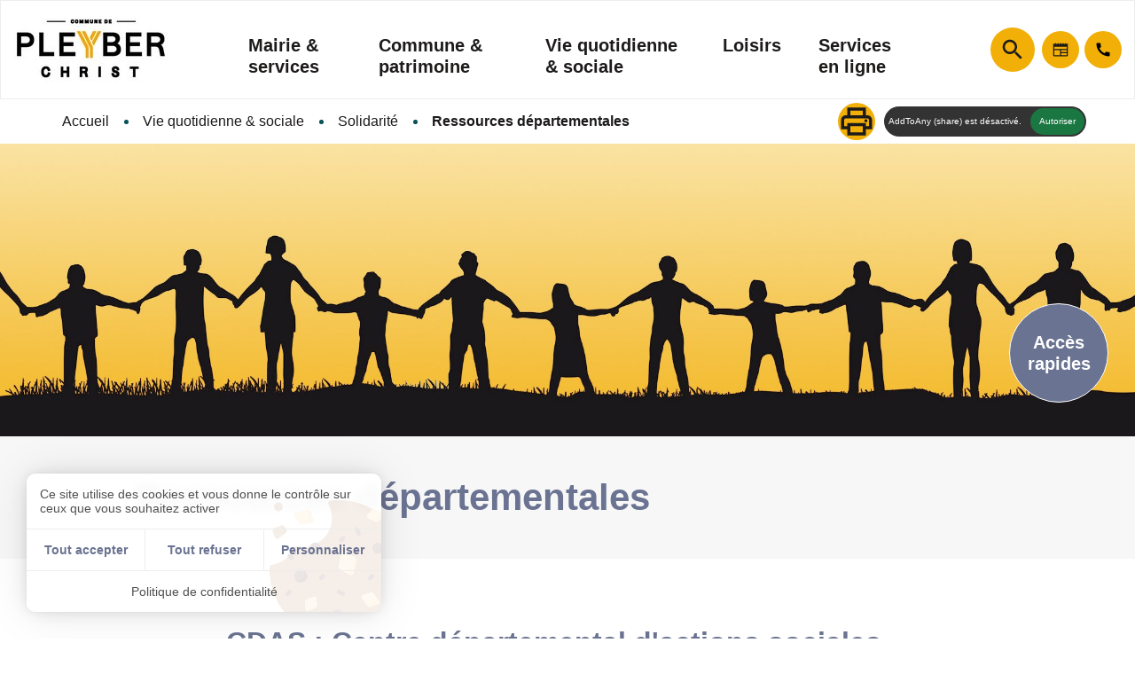

--- FILE ---
content_type: text/html; charset=utf-8
request_url: https://www.pleyber-christ.fr/vie-quotidienne/solidarite/ressources-departementales
body_size: 18083
content:
<!DOCTYPE html>
<html dir="ltr" lang="fr-FR">
<head>

<meta charset="utf-8">
<!-- 
	This website is powered by TYPO3 - inspiring people to share!
	TYPO3 is a free open source Content Management Framework initially created by Kasper Skaarhoj and licensed under GNU/GPL.
	TYPO3 is copyright 1998-2026 of Kasper Skaarhoj. Extensions are copyright of their respective owners.
	Information and contribution at https://typo3.org/
-->

<base href="https://www.pleyber-christ.fr/">


<meta name="generator" content="TYPO3 CMS" />
<meta name="twitter:card" content="summary" />

<link rel="stylesheet" href="https://www.pleyber-christ.fr/typo3conf/ext/photoswipe/Resources/Public/Css/photoswipe.min.css?1645565387" media="all">
<link rel="stylesheet" href="https://www.pleyber-christ.fr/typo3conf/ext/photoswipe/Resources/Public/Css/photoswipe-default-skin.min.css?1645565387" media="all">
<link onload="this.media=&#039;all&#039;" rel="stylesheet" href="/typo3conf/ext/cim_package_morlaix/Resources/Public/assets/sitebuilder/assets_pleyber-christ/scss/custom/cim_settings_generator.min.css?1673892303" >
<link onload="this.media=&#039;all&#039;" rel="stylesheet" href="/typo3conf/ext/cim_package_morlaix/Resources/Public/assets/sitebuilder/assets_pleyber-christ/scss/icons.min.css?1673892303" >
<link onload="this.media=&#039;all&#039;" rel="stylesheet" href="/typo3conf/ext/cim_package_morlaix/Resources/Public/assets/assets_site_core_communes/scss/app_config.min.css?1665739008" >
<link onload="this.media=&#039;all&#039;" rel="stylesheet" href="/typo3conf/ext/cim_package_morlaix/Resources/Public/assets/assets_site_core_communes/scss/app_reset.min.css?1670338522" >
<link onload="this.media=&#039;all&#039;" rel="stylesheet" href="/typo3conf/ext/cim_package_morlaix/Resources/Public/assets/assets_site_core_communes/scss/app_layout.min.css?1755590142" >
<link onload="this.media=&#039;all&#039;" rel="stylesheet" href="/typo3conf/ext/cim_package_morlaix/Resources/Public/assets/assets_site_core_communes/scss/app_template.min.css?1719845605" >
<link onload="this.media=&#039;all&#039;" rel="stylesheet" href="/typo3conf/ext/cim_package_morlaix/Resources/Public/assets/assets_site_core_communes/scss/app_module.min.css?1665739008" >
<link onload="this.media=&#039;all&#039;" rel="stylesheet" href="/typo3conf/ext/cim_package_morlaix/Resources/Public/assets/assets_site_core_communes/scss/app_responsive.min.css?1665751467" >
<link onload="this.media=&#039;all&#039;" rel="stylesheet" href="/typo3conf/ext/cim_package_morlaix/Resources/Public/assets/assets_site_core_communes/scss/tools.min.css?1665739008" >
<link onload="this.media=&#039;print&#039;" rel="stylesheet" href="/typo3conf/ext/cim_package_morlaix/Resources/Public/assets/assets_site_core_communes/scss/print.min.css?1665739008" >
<link onload="this.media=&#039;all&#039;" rel="stylesheet" href="/typo3conf/ext/cim_package_morlaix/Resources/Public/assets/assets_site_core_communes/scss/lib/cim_tarteaucitron.min.css?1665739008" >
<link rel="stylesheet" href="https://www.pleyber-christ.fr/typo3temp/assets/css/82aa5386a6656e6f4a154e8a7a7ae9bf.css?1652347455" media="all">
<link rel="stylesheet" href="https://www.pleyber-christ.fr/typo3conf/ext/sf_register/Resources/Public/Stylesheets/sf_register.min.css?1643726110" media="all">
<link onload="this.media=&#039;all&#039;" media="print" rel="stylesheet" href="/typo3conf/ext/cim_package_morlaix/Resources/Public/assets/assets_site_core_communes/scss/modules/recherche_generale.min.css?1665739008" >
<link onload="this.media=&#039;all&#039;" media="print" rel="stylesheet" href="/typo3conf/ext/cim_package_morlaix/Resources/Public/assets/assets_site_core_communes/scss/modules/acces_rapides.min.css?1665739008" >
<link onload="this.media=&#039;all&#039;" media="print" rel="stylesheet" href="/typo3conf/ext/cim_package_morlaix/Resources/Public/assets/assets_site_core_communes/scss/modules/share_print.min.css?1665739008" >
<link onload="this.media=&#039;all&#039;" media="print" rel="stylesheet" href="/typo3conf/ext/cim_package_morlaix/Resources/Public/assets/assets_site_core_communes/scss/modules/bandeau_image.min.css?1665739008" >
<link onload="this.media=&#039;all&#039;" media="print" rel="stylesheet" href="/typo3conf/ext/cim_package_morlaix/Resources/Public/assets/assets_site_core_communes/scss/lib/slick.min.css?1665739008" >
<link onload="this.media=&#039;all&#039;" media="print" rel="stylesheet" href="/typo3conf/ext/cim_package_morlaix/Resources/Public/assets/assets_site_core_communes/scss/modules/slick_common.min.css?1665739008" >
<link onload="this.media=&#039;all&#039;" media="print" rel="stylesheet" href="/typo3conf/ext/cim_package_morlaix/Resources/Public/assets/assets_site_core_communes/scss/modules/bloc_galaxy.min.css?1727173568" >



<script src="https://www.pleyber-christ.fr/typo3conf/ext/cim_favorite/Resources/Public/JavaScript/FavoriteWidget.js?1665750981"></script>
<script src="https://www.pleyber-christ.fr/typo3conf/ext/cim_favorite/Resources/Public/JavaScript/FavoriteList.js?1665750981"></script>
<script src="/typo3conf/ext/cim_package_morlaix/Resources/Public/assets/assets_site_core_communes/js/lib/jquery.min.js?1738161759"></script>


  	<meta name="viewport" content="width=device-width, initial-scale=1.0">
  	<meta name="theme-color" content="#f1af07"><link rel="icon" type="image/x-icon" href="https://www.pleyber-christ.fr/typo3conf/ext/cim_package_morlaix/Resources/Public/assets/sitebuilder/assets_pleyber-christ/favicon.ico" /><link rel="icon" type="image/png" href="https://www.pleyber-christ.fr/typo3conf/ext/cim_package_morlaix/Resources/Public/assets/sitebuilder/assets_pleyber-christ/favicon.png" /><script type="text/javascript" src="https://www.pleyber-christ.fr/typo3conf/ext/cim_package_morlaix/Resources/Public/assets/vendor/tarteaucitron/tarteaucitron.js"></script>
<script type="text/javascript">
  var tarteaucitronForceLanguage = 'fr';
  var tarteaucitronConfig = '';    tarteaucitron.user.multiplegtagUa = ['UA-127559005-1'];
    tarteaucitronConfig = "multiplegtag,"+"addtoanyshare,youtube,vimeo,dailymotion";    tarteaucitronConfigSlip = $.map(tarteaucitronConfig.split(","), $.trim);
    (tarteaucitron.job = tarteaucitron.job || []);
    $.each(tarteaucitronConfigSlip, function (key, value) {
    (tarteaucitron.job = tarteaucitron.job || []).push(value);
    });
    tarteaucitron.init({
        "privacyUrl": "/cookies",

        "hashtag": "#tarteaucitron", /* Open the panel with this hashtag */
        "cookieName": "tartaucitron", /* Cookie name */

        "orientation": "bottom", /* Banner position (top - bottom) */

        "groupServices": false, /* Group services by category */

        "showAlertSmall": false, /* Show the small banner on bottom right */
        "cookieslist": true, /* Show the cookie list */

        "showIcon": false, /* Show cookie icon to manage cookies */
        // "iconSrc": "", /* Optionnal: URL or base64 encoded image */
        "iconPosition": "BottomRight", /* Position of the icon between BottomRight, BottomLeft, TopRight and TopLeft */

        "adblocker": false, /* Show a Warning if an adblocker is detected */

        "DenyAllCta" : true, /* Show the deny all button */
        "AcceptAllCta": true, /* Show the accept all button when highPrivacy on */
        "highPrivacy": true, /* Disable auto consent */

        "handleBrowserDNTRequest": true, /* If Do Not Track == 1, accept all */

        "removeCredit": false, /* Remove credit link */
        "moreInfoLink": true, /* Show more info link */
        "useExternalCss": true, /* If false, the tarteaucitron.css file will be loaded */

        // "cookieDomain": ".my-multisite-domaine.fr", /* Shared cookie for subdomain website */

        "readmoreLink": "", /* Change the default readmore link pointing to tarteaucitron.io */
        "mandatory": true /* Show a message about mandatory cookies */
    });
</script><title>Ressources départementales</title>
<link rel="canonical" href="https://www.pleyber-christ.fr/vie-quotidienne/solidarite/ressources-departementales"/>

</head>
<body>








		
	







<div class="off-canvas-wrapper">

	<div id="top" data-magellan-target="top"></div>

	<div class="off-canvas-wrapper-inner" data-off-canvas-wrapper>

		
			








<div id="offCanvasLeft" class="off-canvas position-left hide-for-large" data-off-canvas data-force-top="false">

    <button type="button" id="btn_close_menu_smart" class="close-button hide-for-large hide"
            aria-label="Fermer la navigation principale" data-close="offCanvasLeft">
        <span aria-hidden="true">&times;</span>
    </button>

    <div id="leftmenu_cont">
        <nav id="smart_menu" role="menu" aria-label="Menu principal">
            
    <ul class="menu vertical"
        data-drilldown data-close-on-click="true"
        data-back-button="<li class='js-drilldown-back'><a tabindex='0'>Retour</a></li>"
        data-back-button-position="top"
        data-parent-link="true"
        data-scroll-top="true">
        
            
                <li>
                    

    

    

    

    <a href="/mairie-services">
            Mairie &amp; services
        </a>

                    
                        
    <ul class="sous_menu menu vertical">
        
            
                <li class="level2 ">
                    

    

    

    

    <a href="/mairie-services/accueil-et-numeros-utiles">
            Mairie
        </a>

                    
                        
    <ul class="sm">
        
            
                <li class="level3 ">
                    

    

    

    

    <a href="/mairie-services/accueil-et-numeros-utiles/accueil-et-numeros-utiles">
            Accueil et numéros utiles
        </a>

                </li>
            
                <li class="level3 ">
                    

    

    

    

    <a href="/mairie-services/accueil-et-numeros-utiles/les-elus-et-deliberations">
            Les élus et délibérations
        </a>

                </li>
            
                <li class="level3 ">
                    

    

    

    

    <a href="/mairie-services/accueil-et-numeros-utiles/services-de-la-mairie">
            Services de la mairie
        </a>

                </li>
            
                <li class="level3 ">
                    

    

    

    

    <a href="/mairie-services/accueil-et-numeros-utiles/supports-dinformations">
            Supports d&#039;informations
        </a>

                </li>
            
                <li class="level3 ">
                    

    

    

    

    <a href="/mairie-services/accueil-et-numeros-utiles/infos-pratiques">
            Infos pratiques
        </a>

                </li>
            
                <li class="level3 ">
                    

    

    

    

    <a href="/mairie-services/accueil-et-numeros-utiles/tarifs-municipaux">
            Tarifs municipaux
        </a>

                </li>
            
                <li class="level3 ">
                    

    

    

    

    <a href="/mairie-services/accueil-et-numeros-utiles/conseil-municipal-jeunes">
            Conseil Municipal Jeunes
        </a>

                </li>
            
                <li class="level3 ">
                    

    

    

    

    <a href="/mairie-services/accueil-et-numeros-utiles/contacter-participer">
            Contacter &amp; participer
        </a>

                </li>
            
        
    </ul>

                    
                </li>
            
                <li class="level2 ">
                    

    

    

    

    <a href="/mairie-services/demarches-administratives">
            Démarches administratives
        </a>

                    
                        
    <ul class="sm">
        
            
                <li class="level3 ">
                    

    

    

    

    <a href="/mairie/demarches-administratives/etat-civil">
            État civil
        </a>

                </li>
            
                <li class="level3 ">
                    

    

    

    

    <a href="/mairie/demarches-administratives/papiers-didentite">
            Papiers d&#039;identité
        </a>

                </li>
            
                <li class="level3 ">
                    

    

    

    

    <a href="/mairie/demarches-administratives/permis-de-conduire-et-carte-grise">
            Permis de conduire et carte grise
        </a>

                </li>
            
                <li class="level3 ">
                    

    

    

    

    <a href="/mairie/demarches-administratives/elections">
            Élections
        </a>

                </li>
            
                <li class="level3 ">
                    

    

    

    

    <a href="/mairie/demarches-administratives/nouveaux-moyens-de-paiement-tresor-public">
            Paiement Trésor Public: impôts, amendes, etc.
        </a>

                </li>
            
        
    </ul>

                    
                </li>
            
                <li class="level2 ">
                    

    

    

    

    <a href="/mairie-services/amenagement-urbanisme">
            Aménagement urbanisme
        </a>

                    
                        
    <ul class="sm">
        
            
                <li class="level3 ">
                    

    

    

    

    <a href="/mairie/urbanisme-et-travaux/un-projet">
            Urbanisme : vos projets de travaux ?
        </a>

                </li>
            
                <li class="level3 ">
                    

    

    

    

    <a href="/vie-quotidienne/urbanisme-et-travaux/le-plan-local-durbanisme">
            Plan local d&#039;urbanisme intercommunautaire
        </a>

                </li>
            
                <li class="level3 ">
                    

    

    

    

    <a href="/mairie/urbanisme-et-travaux/titre-par-defaut">
            Installation d&#039;assainissement individuel
        </a>

                </li>
            
                <li class="level3 ">
                    

    

    

    

    <a href="/mairie-services/les-elus/adil">
            ADIL
        </a>

                </li>
            
        
    </ul>

                    
                </li>
            
                <li class="level2 ">
                    

    

    

    

    <a href="/mairie-services/les-elus">
            Conseils et accompagnement
        </a>

                    
                        
    <ul class="sm">
        
            
                <li class="level3 ">
                    

    

    

    

    <a href="/mairie/conseils-et-accompagnement/france-services">
            France services
        </a>

                </li>
            
                <li class="level3 ">
                    

    

    

    

    <a href="/mairie/conseils-et-accompagnement/mission-locale">
            Mission locale
        </a>

                </li>
            
                <li class="level3 ">
                    

    

    

    

    <a href="/mairie/conseils-et-accompagnement/assistante-sociale">
            Assistante sociale
        </a>

                </li>
            
                <li class="level3 ">
                    

    

    

    

    <a href="/mairie/conseils-et-accompagnement/conseiller-numerique-1">
            Conseiller numérique
        </a>

                </li>
            
                <li class="level3 ">
                    

    

    

    

    <a href="/mairie-services/les-elus/conciliateur-de-justice">
            Conciliateur de justice
        </a>

                </li>
            
                <li class="level3 ">
                    

    

    

    

    <a href="/mairie/conseils-et-accompagnement/la-gendarmerie">
            La gendarmerie
        </a>

                </li>
            
        
    </ul>

                    
                </li>
            
                <li class="level2 ">
                    

    

    

    

    <a href="/mairie-services/culture">
            Culture
        </a>

                    
                        
    <ul class="sm">
        
            
                <li class="level3 ">
                    

    

    

    

    <a href="/mairie-services/culture/titre-par-defaut">
            L&#039;espace Porz Ruz
        </a>

                </li>
            
                <li class="level3 ">
                    

    

    

    

    <a href="/mairie-services/culture/salle-dexposition">
            Salle d&#039;exposition
        </a>

                </li>
            
        
    </ul>

                    
                </li>
            
                <li class="level2 ">
                    

    

    

    

    <a href="/mairie-services/environnement">
            Environnement
        </a>

                    
                        
    <ul class="sm">
        
            
                <li class="level3 ">
                    

    

    

    

    <a href="/mairie/environnement-1/economie-denergie">
            Économie d&#039;énergie
        </a>

                </li>
            
                <li class="level3 ">
                    

    

    

    

    <a href="/vie-quotidienne/environnement/titre-par-defaut-2">
            Réglementation
        </a>

                </li>
            
                <li class="level3 ">
                    

    

    

    

    <a href="/mairie-services/environnement/eau-et-assainissement">
            Eau et Assainissement
        </a>

                </li>
            
                <li class="level3 ">
                    

    

    

    

    <a href="/vie-quotidienne/titre-par-defaut">
            Les déchets : collecte &amp; conseils
        </a>

                </li>
            
                <li class="level3 ">
                    

    

    

    

    <a href="/vie-quotidienne/environnement/titre-par-defaut">
            Inventaire des zones humides
        </a>

                </li>
            
        
    </ul>

                    
                </li>
            
        
    </ul>

                    
                </li>
            
                <li>
                    

    

    

    

    <a href="/commune">
            Commune &amp; patrimoine
        </a>

                    
                        
    <ul class="sous_menu menu vertical">
        
            
                <li class="level2 ">
                    

    

    

    

    <a href="/commune/presentation-1">
            Présentation
        </a>

                    
                        
    <ul class="sm">
        
            
                <li class="level3 ">
                    

    

    

    

    <a href="/commune/presentation-1/territoire">
            Territoire
        </a>

                </li>
            
                <li class="level3 ">
                    

    

    

    

    <a href="/commune/presentation-1/la-population">
            La population
        </a>

                </li>
            
                <li class="level3 ">
                    

    

    

    

    <a href="/commune/presentation-1/activites">
            Activités
        </a>

                </li>
            
                <li class="level3 ">
                    

    

    

    

    <a href="/commune/presentation-1/equipements">
            Infrastructures
        </a>

                </li>
            
        
    </ul>

                    
                </li>
            
                <li class="level2 ">
                    

    

    

    

    <a href="/commune/histoire-1">
            Histoire
        </a>

                    
                        
    <ul class="sm">
        
            
                <li class="level3 ">
                    

    

    

    

    <a href="/commune/histoire-1/titre-par-defaut">
            Pleyber-Christ a son histoire
        </a>

                </li>
            
                <li class="level3 ">
                    

    

    

    

    <a href="/commune/histoire-1/photos-dantan">
            Photos d&#039;antan
        </a>

                </li>
            
        
    </ul>

                    
                </li>
            
                <li class="level2 ">
                    

    

    

    

    <a href="/commune/patrimoine">
            Patrimoine
        </a>

                    
                        
    <ul class="sm">
        
            
                <li class="level3 ">
                    

    

    

    

    <a href="/commune/patrimoine/patrimoine-religieux">
            Patrimoine religieux
        </a>

                </li>
            
                <li class="level3 ">
                    

    

    

    

    <a href="/commune/patrimoine/patrimoine-civil">
            Patrimoine civil
        </a>

                </li>
            
                <li class="level3 ">
                    

    

    

    

    <a href="/commune/patrimoine/patrimoine-naturel">
            Patrimoine naturel
        </a>

                </li>
            
        
    </ul>

                    
                </li>
            
                <li class="level2 ">
                    

    

    

    

    <a href="/commune/tourisme">
            Tourisme
        </a>

                    
                        
    <ul class="sm">
        
            
                <li class="level3 ">
                    

    

    

    

    <a href="/commune/tourisme/a-decouvrir">
            À découvrir
        </a>

                </li>
            
                <li class="level3 ">
                    

    

    

    

    <a href="/commune/tourisme/hebergement">
            Hébergement
        </a>

                </li>
            
                <li class="level3 ">
                    

    

    

    

    <a href="/commune/tourisme/restauration">
            Restauration
        </a>

                </li>
            
        
    </ul>

                    
                </li>
            
                <li class="level2 ">
                    

    

    

    

    <a href="/commune/galeries">
            Galeries
        </a>

                    
                        
    <ul class="sm">
        
            
                <li class="level3 ">
                    

    

    

    

    <a href="/commune/galeries/patrimoine-religieux">
            Patrimoine civil et religieux
        </a>

                </li>
            
                <li class="level3 ">
                    

    

    

    

    <a href="/commune/galeries/patrimoine-naturel">
            Patrimoine naturel
        </a>

                </li>
            
                <li class="level3 ">
                    

    

    

    

    <a href="/commune/galeries/cartes-postales-noir-blanc">
            Cartes postales noir &amp; blanc
        </a>

                </li>
            
                <li class="level3 ">
                    

    

    

    

    <a href="/commune/galeries/infrastructures">
            Infrastructures
        </a>

                </li>
            
                <li class="level3 ">
                    

    

    

    

    <a href="/commune/galeries/le-bourg-ses-commerces">
            Le bourg &amp; ses commerces
        </a>

                </li>
            
        
    </ul>

                    
                </li>
            
        
    </ul>

                    
                </li>
            
                <li>
                    

    

    

    

    <a href="/vie-sociale">
            Vie quotidienne &amp; sociale
        </a>

                    
                        
    <ul class="sous_menu menu vertical">
        
            
                <li class="level2 ">
                    

    

    

    

    <a href="/vie-sociale/jeunesse">
            Jeunesse
        </a>

                    
                        
    <ul class="sm">
        
            
                <li class="level3 ">
                    

    

    

    

    <a href="/vie-sociale/enfants-et-adolescents">
            Enfants et adolescents (-18 ans)
        </a>

                </li>
            
                <li class="level3 ">
                    

    

    

    

    <a href="/vie-sociale/jeunes">
            Jeunes (18 ans et +)
        </a>

                </li>
            
        
    </ul>

                    
                </li>
            
                <li class="level2 ">
                    

    

    

    

    <a href="/vie-sociale/aines">
            Ainés
        </a>

                    
                        
    <ul class="sm">
        
            
                <li class="level3 ">
                    

    

    

    

    <a href="/vie-quotidienne/aines/bien-vivre-sa-retraite-1">
            Bien vivre sa retraite
        </a>

                </li>
            
                <li class="level3 ">
                    

    

    

    

    <a href="/vie-quotidienne/aines/lehpad">
            Résidence du Brug
        </a>

                </li>
            
                <li class="level3 ">
                    

    

    

    

    <a href="/vie-quotidienne/aines/laide-a-domicile-1">
            L&#039;aide à domicile
        </a>

                </li>
            
                <li class="level3 ">
                    

    

    

    

    <a href="/vie-sociale/aines/ville-amie-des-aines">
            Ville Amie des aînés
        </a>

                </li>
            
                <li class="level3 ">
                    

    

    

    

    <a href="/vie-quotidienne/aines/le-portage-des-repas">
            Le portage des repas
        </a>

                </li>
            
                <li class="level3 ">
                    

    

    

    

    <a href="/vie-quotidienne/aines/ressources-nationales">
            Ressources nationales
        </a>

                </li>
            
        
    </ul>

                    
                </li>
            
                <li class="level2 ">
                    

    

    

    

    <a href="/vie-sociale/solid">
            Solidarité
        </a>

                    
                        
    <ul class="sm">
        
            
                <li class="level3 ">
                    

    

    

    

    <a href="/vie-quotidienne/solidarite/services-proposes-sur-la-commune-1">
            Ressources communales
        </a>

                </li>
            
                <li class="level3 ">
                    

    

    

    

    <a href="/vie-quotidienne/solidarite/ressources-locales">
            Ressources locales
        </a>

                </li>
            
                <li class="level3 act">
                    

    

    

    
            
            
        

    <a href="/vie-quotidienne/solidarite/ressources-departementales" title="Ressources départementales, Page active (nouvelle fenêtre)">
            Ressources départementales
        </a>

                </li>
            
        
    </ul>

                    
                </li>
            
                <li class="level2 ">
                    

    

    

    

    <a href="/vie-sociale/sante">
            Santé
        </a>

                    
                        
    <ul class="sm">
        
            
                <li class="level3 ">
                    

    

    

    

    <a href="/vie-quotidienne/sante/numeros-durgences">
            Numéros d&#039;urgences
        </a>

                </li>
            
                <li class="level3 ">
                    

    

    

    

    <a href="/vie-quotidienne/sante/les-professionnels-de-sante">
            Les professionnels de la santé
        </a>

                </li>
            
                <li class="level3 ">
                    

    

    

    

    <a href="/vie-quotidienne/sante/titre-par-defaut-1">
            Matériel médical
        </a>

                </li>
            
        
    </ul>

                    
                </li>
            
                <li class="level2 ">
                    

    

    

    

    <a href="/vie-sociale/environnement">
            Environnement
        </a>

                    
                        
    <ul class="sm">
        
            
                <li class="level3 ">
                    

    

    

    

    <a href="/vie-quotidienne/environnement/qualite-de-leau-1">
            Qualité de l&#039;eau
        </a>

                </li>
            
                <li class="level3 ">
                    

    

    

    

    <a href="/vie-quotidienne/environnement/qualite-de-lair">
            Qualité de l&#039;air
        </a>

                </li>
            
                <li class="level3 ">
                    

    

    

    

    <a href="/vie-quotidienne/environnement/titre-par-defaut-1">
            Produits d’entretien naturels
        </a>

                </li>
            
                <li class="level3 ">
                    

    

    

    

    <a href="/vie-quotidienne/environnement/frelon-asiatique">
            Frelon asiatique
        </a>

                </li>
            
                <li class="level3 ">
                    

    

    

    

    <a href="/vie-quotidienne/environnement/choucas">
            Choucas
        </a>

                </li>
            
                <li class="level3 ">
                    

    

    

    

    <a href="/vie-quotidienne/environnement/le-moustique-tigre">
            Le moustique tigre
        </a>

                </li>
            
                <li class="level3 ">
                    

    

    

    

    <a href="/vie-sociale/environnement/tique-et-maladie-de-lyme">
            Tique et maladie de Lyme
        </a>

                </li>
            
        
    </ul>

                    
                </li>
            
                <li class="level2 ">
                    

    

    

    

    <a href="/vie-sociale/mobilite">
            Mobilité
        </a>

                    
                        
    <ul class="sm">
        
            
                <li class="level3 ">
                    

    

    

    

    <a href="/vie-quotidienne/titre-par-defaut-2">
            Breizh Go
        </a>

                </li>
            
                <li class="level3 ">
                    

    

    

    

    <a href="/vie-quotidienne/mobilite/lineotim">
            Linéotim
        </a>

                </li>
            
                <li class="level3 ">
                    

    

    

    

    <a href="/vie-quotidienne/mobilite/velineo">
            Vélinéo
        </a>

                </li>
            
                <li class="level3 ">
                    

    

    

    

    <a href="/vie-quotidienne/mobilite/le-flexo-le-transport-a-la-demande">
            FLexo : transport à la demande
        </a>

                </li>
            
                <li class="level3 ">
                    

    

    

    

    <a href="/vie-quotidienne/mobilite/le-flexo-personne-a-mobilite-reduite">
            FLexo : personne à mobilité réduite
        </a>

                </li>
            
                <li class="level3 ">
                    

    

    

    

    <a href="/vie-quotidienne/mobilite/covoiturage">
            Covoiturage
        </a>

                </li>
            
        
    </ul>

                    
                </li>
            
                <li class="level2 ">
                    

    

    

    

    <a href="/vie-quotidienne/annuaires-geolocalisation">
            Commerçants, associations et équipement
        </a>

                    
                        
    <ul class="sm">
        
            
                <li class="level3 ">
                    

    

    

    

    <a href="/annuaires/annuaire-des-entreprises">
            Commerces &amp; artisans
        </a>

                </li>
            
                <li class="level3 ">
                    

    

    

    

    <a href="/titre-par-defaut-2">
            Associations
        </a>

                </li>
            
                <li class="level3 ">
                    

    

    

    

    <a href="/annuaires/annuaire-des-equipements">
            Equipements
        </a>

                </li>
            
        
    </ul>

                    
                </li>
            
        
    </ul>

                    
                </li>
            
                <li>
                    

    

    

    

    <a href="/vie-quotidienne">
            Loisirs
        </a>

                    
                        
    <ul class="sous_menu menu vertical">
        
            
                <li class="level2 ">
                    

    

    

    

    <a href="/vie-quotidienne/culture">
            Culture
        </a>

                    
                        
    <ul class="sm">
        
            
                <li class="level3 ">
                    

    

    

    

    <a href="/mairie-services/culture/titre-par-defaut/la-mediatheque-1">
            La médiathèque Porz Ruz
        </a>

                </li>
            
                <li class="level3 ">
                    

    

    

    

    <a href="/titre-par-defaut-1/culture/salle-dexposition-1">
            Salle d&#039;exposition Anne de Bretagne
        </a>

                </li>
            
                <li class="level3 ">
                    

    

    

    

    <a href="/vie-sociale/culture/maison-des-jeunes-de-la-culture">
            Les jeunes &amp; la culture
        </a>

                </li>
            
                <li class="level3 ">
                    

    

    

    

    <a href="/vie-quotidienne/culture/sew-cinema-theatre-concerts">
            SEW cinéma, théâtre, concerts...
        </a>

                </li>
            
                <li class="level3 ">
                    

    

    

    

    <a href="/vie-quotidienne/culture/theatre-du-pays-de-morlaix">
            Théâtre du Pays de Morlaix
        </a>

                </li>
            
                <li class="level3 ">
                    

    

    

    

    <a href="/vie-quotidienne/culture/les-musees">
            Les musées
        </a>

                </li>
            
                <li class="level3 ">
                    

    

    

    

    <a href="/vie-quotidienne/culture/les-ecoles-de-musique">
            Les écoles de musique
        </a>

                </li>
            
                <li class="level3 ">
                    

    

    

    

    <a href="/vie-quotidienne/culture/patrimoine-dexception">
            Patrimoine d&#039;exception
        </a>

                </li>
            
                <li class="level3 ">
                    

    

    

    

    <a href="/vie-quotidienne/culture/jardins-remarquables-finistere-nord">
            Jardins remarquables : Finistère Nord
        </a>

                </li>
            
        
    </ul>

                    
                </li>
            
                <li class="level2 ">
                    

    

    

    

    <a href="/vie-quotidienne/randonnees">
            Randonnées
        </a>

                    
                        
    <ul class="sm">
        
            
                <li class="level3 ">
                    

    

    

    

    <a href="/vie-quotidienne/randonnees/sentier-dinterpretation-la-tournee-de-jeanne">
            Sentier d&#039;interprétation La tournée de Jeanne
        </a>

                </li>
            
                <li class="level3 ">
                    

    

    

    

    <a href="/vie-quotidienne/randonnees/circuit-decouverte-randonnee-du-patrimoine">
            Circuit découverte du patrimoine
        </a>

                </li>
            
                <li class="level3 ">
                    

    

    

    

    <a href="/vie-quotidienne/randonnees/bo">
            Riboul Potic 4.3km
        </a>

                </li>
            
                <li class="level3 ">
                    

    

    

    

    <a href="/vie-quotidienne/randonnees/circuit-des-3-bois-10km">
            Circuit des 3 bois 10km
        </a>

                </li>
            
                <li class="level3 ">
                    

    

    

    

    <a href="/vie-quotidienne/randonnees/boucle-du-bourg-a-la-vallee-12km">
            Boucle du bourg à la vallée 12km
        </a>

                </li>
            
        
    </ul>

                    
                </li>
            
                <li class="level2 ">
                    

    

    

    

    <a href="/vie-quotidienne/circuits-vtt">
            Circuits VTT
        </a>

                    
                        
    <ul class="sm">
        
            
                <li class="level3 ">
                    

    

    

    

    <a href="/vie-quotidienne/circuits-vtt/n">
            N°1 : Coatélan  →  10.5 km
        </a>

                </li>
            
                <li class="level3 ">
                    

    

    

    

    <a href="/vie-quotidienne/circuits-vtt/n2-coatelan-plourin-155km">
            N°2 : Coatélan Plourin → 15.5km
        </a>

                </li>
            
                <li class="level3 ">
                    

    

    

    

    <a href="/vie-quotidienne/circuits-vtt/n3-coatelan-le-cloitre-25-km">
            N°3: Coatélan Le Cloître → 25km
        </a>

                </li>
            
                <li class="level3 ">
                    

    

    

    

    <a href="/vie-quotidienne/circuits-vtt/n4-les-cragou-277-km">
            N°4 : Les cragou → 27.7 km
        </a>

                </li>
            
                <li class="level3 ">
                    

    

    

    

    <a href="/vie-quotidienne/circuits-vtt/n5-st-barnabe-15km">
            N°5 : St Barnabé → 15km
        </a>

                </li>
            
                <li class="level3 ">
                    

    

    

    

    <a href="/vie-quotidienne/circuits-vtt/n6-le-relec-18km">
            N°6 : Le Relec → 18km
        </a>

                </li>
            
                <li class="level3 ">
                    

    

    

    

    <a href="/vie-quotidienne/circuits-vtt/n7-le-cloitre-31km">
            N°7 : Le Cloître → 31km
        </a>

                </li>
            
                <li class="level3 ">
                    

    

    

    

    <a href="/vie-quotidienne/circuits-vtt/n8-le-fume-22km">
            N°8 : Le Fumé → 22km
        </a>

                </li>
            
                <li class="level3 ">
                    

    

    

    

    <a href="/vie-quotidienne/circuits-vtt/n9-plougonven-14km">
            N°9 : Plougonven → 14km
        </a>

                </li>
            
        
    </ul>

                    
                </li>
            
        
    </ul>

                    
                </li>
            
                <li>
                    

    

    

    

    <a href="/services-numeriques">
            Services en ligne
        </a>

                    
                        
    <ul class="sous_menu menu vertical">
        
            
                <li class="level2 ">
                    

    

    

    

    <a href="/services-numeriques/papier-citoyennete">
            Papiers - Citoyenneté - Elections
        </a>

                    
                        
    <ul class="sm">
        
            
                <li class="level3 ">
                    

    

    

    

    <a href="/services-numeriques/papier-citoyennete/etat-civil">
            État civil
        </a>

                </li>
            
                <li class="level3 ">
                    

    

    

    

    <a href="/services-numeriques/papier-citoyennete/identite-authentification">
            Identité - Authentification
        </a>

                </li>
            
                <li class="level3 ">
                    

    

    

    

    <a href="/services-numeriques/papier-citoyennete/citoyennete">
            Citoyenneté
        </a>

                </li>
            
        
    </ul>

                    
                </li>
            
                <li class="level2 ">
                    

    

    

    

    <a href="/services-numeriques/famille">
            Famille - Scolarité
        </a>

                    
                        
    <ul class="sm">
        
            
                <li class="level3 ">
                    

    

    

    

    <a href="/services-numeriques/famille/titre-par-defaut">
            Couple
        </a>

                </li>
            
                <li class="level3 ">
                    

    

    

    

    <a href="/services-numeriques/famille/enfant">
            Enfant
        </a>

                </li>
            
                <li class="level3 ">
                    

    

    

    

    <a href="/services-numeriques/famille/scolarite">
            Scolarité
        </a>

                </li>
            
                <li class="level3 ">
                    

    

    

    

    <a href="/services-numeriques/famille/etudes-superieures">
            Études supérieures
        </a>

                </li>
            
                <li class="level3 ">
                    

    

    

    

    <a href="/services-numeriques/famille/protection-des-personnes">
            Protection des personnes
        </a>

                </li>
            
                <li class="level3 ">
                    

    

    

    

    <a href="/services-numeriques/famille/deces">
            Décès
        </a>

                </li>
            
                <li class="level3 ">
                    

    

    

    

    <a href="/services-numeriques/famille/succession">
            Succession
        </a>

                </li>
            
        
    </ul>

                    
                </li>
            
                <li class="level2 ">
                    

    

    

    

    <a href="/services-numeriques/logement">
            Logement
        </a>

                    
                        
    <ul class="sm">
        
            
                <li class="level3 ">
                    

    

    

    

    <a href="/services-numeriques/logement/achat-immobilier">
            Achat immobilier
        </a>

                </li>
            
                <li class="level3 ">
                    

    

    

    

    <a href="/services-numeriques/logement/aides-financieres">
            Aides financières
        </a>

                </li>
            
                <li class="level3 ">
                    

    

    

    

    <a href="/services-numeriques/logement/location-immobiliere">
            Location immobilière
        </a>

                </li>
            
                <li class="level3 ">
                    

    

    

    

    <a href="/services-numeriques/logement/expropriation-preemption">
            Expropriation - Préemption
        </a>

                </li>
            
                <li class="level3 ">
                    

    

    

    

    <a href="/services-numeriques/logement/protection-et-securite-de-lhabitat">
            Protection et sécurité de l’habitat
        </a>

                </li>
            
                <li class="level3 ">
                    

    

    

    

    <a href="/services-numeriques/logement/urbanisme">
            Urbanisme
        </a>

                </li>
            
                <li class="level3 ">
                    

    

    

    

    <a href="/services-numeriques/logement/copropriete">
            Copropriété
        </a>

                </li>
            
                <li class="level3 ">
                    

    

    

    

    <a href="/services-numeriques/logement/vie-pratique-dans-un-logement">
            Vie pratique dans un logement
        </a>

                </li>
            
        
    </ul>

                    
                </li>
            
                <li class="level2 ">
                    

    

    

    

    <a href="/services-numeriques/transport">
            Transport - Mobilité
        </a>

                    
                        
    <ul class="sm">
        
            
                <li class="level3 ">
                    

    

    

    

    <a href="/services-numeriques/transport/carte-grise">
            Carte grise
        </a>

                </li>
            
                <li class="level3 ">
                    

    

    

    

    <a href="/services-numeriques/transport/permis-de-conduire">
            Permis de conduire
        </a>

                </li>
            
                <li class="level3 ">
                    

    

    

    

    <a href="/services-numeriques/transport/infractions-routieres">
            Infractions routières
        </a>

                </li>
            
                <li class="level3 ">
                    

    

    

    

    <a href="/services-numeriques/transport/controle-technique">
            Contrôle technique
        </a>

                </li>
            
                <li class="level3 ">
                    

    

    

    

    <a href="/services-numeriques/transport/mesures-antipollution">
            Mesures antipollution
        </a>

                </li>
            
                <li class="level3 ">
                    

    

    

    

    <a href="/services-numeriques/transport/conduire-en-france-avec-un-permis-etranger">
            Conduire en France avec un permis étranger
        </a>

                </li>
            
                <li class="level3 ">
                    

    

    

    

    <a href="/services-numeriques/transport/conduire-a-letranger">
            Conduire à l&#039;étranger
        </a>

                </li>
            
                <li class="level3 ">
                    

    

    

    

    <a href="/services-numeriques/transport/voyage-en-avion">
            Voyage en avion
        </a>

                </li>
            
                <li class="level3 ">
                    

    

    

    

    <a href="/services-numeriques/transport/cartes-de-transport">
            Cartes de transport
        </a>

                </li>
            
        
    </ul>

                    
                </li>
            
                <li class="level2 ">
                    

    

    

    

    <a href="/services-numeriques/titre-par-defaut">
            Étranger - Europe
        </a>

                    
                        
    <ul class="sm">
        
            
                <li class="level3 ">
                    

    

    

    

    <a href="/services-numeriques/titre-par-defaut/titre-par-defaut">
            Étranger en France
        </a>

                </li>
            
                <li class="level3 ">
                    

    

    

    

    <a href="/services-numeriques/titre-par-defaut/francais-a-letranger">
            Français à l&#039;étranger
        </a>

                </li>
            
        
    </ul>

                    
                </li>
            
        
    </ul>

                    
                </li>
            
        
    </ul>

        </nav>
    </div>
</div>


















		

		<div id="page"
			 class="off-canvas-content
                
                editorial
                
                
                
                
                "
			 data-off-canvas-content>

			

<header id="header" class="grid-container full" role="banner" data-sticky-container>

    


<nav id="accessi" class="cell shrink" aria-label="Menu de liens d&#039;évitement">
    <ul>
        
            <li><a class="show-on-focus" href="#menu_principal">Aller au menu</a></li>
        
        
                <li><a class="show-on-focus" href="#anchor_skip_link">Aller au contenu</a></li>
            
        
    </ul>
    <div class="clear"></div>
</nav>

<script>
  $(document).on('_page_ready', function () {
      var anchors = $("#accessi").find("a");
      anchors.each(function () {
          var $this = $(this);
          $this.attr('href', window.location.origin + window.location.pathname + window.location.search + $this.attr("href"));
      });
  });
</script>



	<div id="data-sticky-container">

		
				<div id="data-sticky-header" class="sticky is-stuck is-at-top">
			

			<div class="grid-container">
				<div class="grid-x grid-padding-x align-middle align-justify">

					
					<div id="logo" class="logo cell shrink">
	<p>
	<a href="https://www.pleyber-christ.fr/">

		
			<img src="https://www.pleyber-christ.fr/fileadmin/_processed_/6/7/csm_Logo_pleyber_780_390_2f7ccc174b.jpg"
				 width="175"
				 height="85"
				 alt="Site de la ville de Pleyber" />
		

	</a>
	
</p>
</div>

					
					















		
		<div id="horizontal-menu" class="cell shrink show-for-large">

		    <button type="button" id="btn_close_horizontal_menu" class="close-button is-hidden"
		            aria-label="Fermer la navigation principale">
		        <span aria-hidden="true">&times;</span>
		    </button>

		    <nav id="menu_principal" class="grid-x grid-padding-x align-bottom" role="navigation" aria-label="Menu principal">
		        <ul class="small-12 menu"
         data-accordion-menu data-multi-open="false" data-slide-speed="0" data-multi-expand="false" data-allow-all-closed="true" data-submenu-toggle="true" data-submenu-toggle-text="Accès au sous-menu de"
	    ><li class=""><a href="/mairie-services">Mairie &amp; services</a><ul class="sous_menu menu vertical" data-accordion-menu><li class="level2 has_submenu"><a href="/mairie-services/accueil-et-numeros-utiles">Mairie</a><div><ul class="sm"><li class="level3 "><a href="/mairie-services/accueil-et-numeros-utiles/accueil-et-numeros-utiles">Accueil et numéros utiles</a></li><li class="level3 "><a href="/mairie-services/accueil-et-numeros-utiles/les-elus-et-deliberations">Les élus et délibérations</a></li><li class="level3 "><a href="/mairie-services/accueil-et-numeros-utiles/services-de-la-mairie">Services de la mairie</a></li><li class="level3 "><a href="/mairie-services/accueil-et-numeros-utiles/supports-dinformations">Supports d&#039;informations</a></li><li class="level3 "><a href="/mairie-services/accueil-et-numeros-utiles/infos-pratiques">Infos pratiques</a></li><li class="level3 "><a href="/mairie-services/accueil-et-numeros-utiles/tarifs-municipaux">Tarifs municipaux</a></li><li class="level3 "><a href="/mairie-services/accueil-et-numeros-utiles/conseil-municipal-jeunes">Conseil Municipal Jeunes</a></li><li class="level3 "><a href="/mairie-services/accueil-et-numeros-utiles/contacter-participer">Contacter &amp; participer</a></li></ul></div></li><li class="level2 has_submenu"><a href="/mairie-services/demarches-administratives">Démarches administratives</a><div><ul class="sm"><li class="level3 "><a href="/mairie/demarches-administratives/etat-civil">État civil</a></li><li class="level3 "><a href="/mairie/demarches-administratives/papiers-didentite">Papiers d&#039;identité</a></li><li class="level3 "><a href="/mairie/demarches-administratives/permis-de-conduire-et-carte-grise">Permis de conduire et carte grise</a></li><li class="level3 "><a href="/mairie/demarches-administratives/elections">Élections</a></li><li class="level3 "><a href="/mairie/demarches-administratives/nouveaux-moyens-de-paiement-tresor-public">Paiement Trésor Public: impôts, amendes, etc.</a></li></ul></div></li><li class="level2 has_submenu"><a href="/mairie-services/amenagement-urbanisme">Aménagement urbanisme</a><div><ul class="sm"><li class="level3 "><a href="/mairie/urbanisme-et-travaux/un-projet">Urbanisme : vos projets de travaux ?</a></li><li class="level3 "><a href="/vie-quotidienne/urbanisme-et-travaux/le-plan-local-durbanisme">Plan local d&#039;urbanisme intercommunautaire</a></li><li class="level3 "><a href="/mairie/urbanisme-et-travaux/titre-par-defaut">Installation d&#039;assainissement individuel</a></li><li class="level3 "><a href="/mairie-services/les-elus/adil">ADIL</a></li></ul></div></li><li class="level2 has_submenu"><a href="/mairie-services/les-elus">Conseils et accompagnement</a><div><ul class="sm"><li class="level3 "><a href="/mairie/conseils-et-accompagnement/france-services">France services</a></li><li class="level3 "><a href="/mairie/conseils-et-accompagnement/mission-locale">Mission locale</a></li><li class="level3 "><a href="/mairie/conseils-et-accompagnement/assistante-sociale">Assistante sociale</a></li><li class="level3 "><a href="/mairie/conseils-et-accompagnement/conseiller-numerique-1">Conseiller numérique</a></li><li class="level3 "><a href="/mairie-services/les-elus/conciliateur-de-justice">Conciliateur de justice</a></li><li class="level3 "><a href="/mairie/conseils-et-accompagnement/la-gendarmerie">La gendarmerie</a></li></ul></div></li><li class="level2 has_submenu"><a href="/mairie-services/culture">Culture</a><div><ul class="sm"><li class="level3 "><a href="/mairie-services/culture/titre-par-defaut">L&#039;espace Porz Ruz</a></li><li class="level3 "><a href="/mairie-services/culture/salle-dexposition">Salle d&#039;exposition</a></li></ul></div></li><li class="level2 has_submenu"><a href="/mairie-services/environnement">Environnement</a><div><ul class="sm"><li class="level3 "><a href="/mairie/environnement-1/economie-denergie">Économie d&#039;énergie</a></li><li class="level3 "><a href="/vie-quotidienne/environnement/titre-par-defaut-2">Réglementation</a></li><li class="level3 "><a href="/mairie-services/environnement/eau-et-assainissement">Eau et Assainissement</a></li><li class="level3 "><a href="/vie-quotidienne/titre-par-defaut">Les déchets : collecte &amp; conseils</a></li><li class="level3 "><a href="/vie-quotidienne/environnement/titre-par-defaut">Inventaire des zones humides</a></li></ul></div></li></ul></li><li class=""><a href="/commune">Commune &amp; patrimoine</a><ul class="sous_menu menu vertical" data-accordion-menu><li class="level2 has_submenu"><a href="/commune/presentation-1">Présentation</a><div><ul class="sm"><li class="level3 "><a href="/commune/presentation-1/territoire">Territoire</a></li><li class="level3 "><a href="/commune/presentation-1/la-population">La population</a></li><li class="level3 "><a href="/commune/presentation-1/activites">Activités</a></li><li class="level3 "><a href="/commune/presentation-1/equipements">Infrastructures</a></li></ul></div></li><li class="level2 has_submenu"><a href="/commune/histoire-1">Histoire</a><div><ul class="sm"><li class="level3 "><a href="/commune/histoire-1/titre-par-defaut">Pleyber-Christ a son histoire</a></li><li class="level3 "><a href="/commune/histoire-1/photos-dantan">Photos d&#039;antan</a></li></ul></div></li><li class="level2 has_submenu"><a href="/commune/patrimoine">Patrimoine</a><div><ul class="sm"><li class="level3 "><a href="/commune/patrimoine/patrimoine-religieux">Patrimoine religieux</a></li><li class="level3 "><a href="/commune/patrimoine/patrimoine-civil">Patrimoine civil</a></li><li class="level3 "><a href="/commune/patrimoine/patrimoine-naturel">Patrimoine naturel</a></li></ul></div></li><li class="level2 has_submenu"><a href="/commune/tourisme">Tourisme</a><div><ul class="sm"><li class="level3 "><a href="/commune/tourisme/a-decouvrir">À découvrir</a></li><li class="level3 "><a href="/commune/tourisme/hebergement">Hébergement</a></li><li class="level3 "><a href="/commune/tourisme/restauration">Restauration</a></li></ul></div></li><li class="level2 has_submenu"><a href="/commune/galeries">Galeries</a><div><ul class="sm"><li class="level3 "><a href="/commune/galeries/patrimoine-religieux">Patrimoine civil et religieux</a></li><li class="level3 "><a href="/commune/galeries/patrimoine-naturel">Patrimoine naturel</a></li><li class="level3 "><a href="/commune/galeries/cartes-postales-noir-blanc">Cartes postales noir &amp; blanc</a></li><li class="level3 "><a href="/commune/galeries/infrastructures">Infrastructures</a></li><li class="level3 "><a href="/commune/galeries/le-bourg-ses-commerces">Le bourg &amp; ses commerces</a></li></ul></div></li></ul></li><li class=""><a href="/vie-sociale">Vie quotidienne &amp; sociale</a><ul class="sous_menu menu vertical" data-accordion-menu><li class="level2 has_submenu"><a href="/vie-sociale/jeunesse">Jeunesse</a><div><ul class="sm"><li class="level3 "><a href="/vie-sociale/enfants-et-adolescents">Enfants et adolescents (-18 ans)</a></li><li class="level3 "><a href="/vie-sociale/jeunes">Jeunes (18 ans et +)</a></li></ul></div></li><li class="level2 has_submenu"><a href="/vie-sociale/aines">Ainés</a><div><ul class="sm"><li class="level3 "><a href="/vie-quotidienne/aines/bien-vivre-sa-retraite-1">Bien vivre sa retraite</a></li><li class="level3 "><a href="/vie-quotidienne/aines/lehpad">Résidence du Brug</a></li><li class="level3 "><a href="/vie-quotidienne/aines/laide-a-domicile-1">L&#039;aide à domicile</a></li><li class="level3 "><a href="/vie-sociale/aines/ville-amie-des-aines">Ville Amie des aînés</a></li><li class="level3 "><a href="/vie-quotidienne/aines/le-portage-des-repas">Le portage des repas</a></li><li class="level3 "><a href="/vie-quotidienne/aines/ressources-nationales">Ressources nationales</a></li></ul></div></li><li class="level2 has_submenu"><a href="/vie-sociale/solid">Solidarité</a><div><ul class="sm"><li class="level3 "><a href="/vie-quotidienne/solidarite/services-proposes-sur-la-commune-1">Ressources communales</a></li><li class="level3 "><a href="/vie-quotidienne/solidarite/ressources-locales">Ressources locales</a></li><li class="level3 act"><a href="/vie-quotidienne/solidarite/ressources-departementales" title="Ressources départementales, Page active (nouvelle fenêtre)">Ressources départementales</a></li></ul></div></li><li class="level2 has_submenu"><a href="/vie-sociale/sante">Santé</a><div><ul class="sm"><li class="level3 "><a href="/vie-quotidienne/sante/numeros-durgences">Numéros d&#039;urgences</a></li><li class="level3 "><a href="/vie-quotidienne/sante/les-professionnels-de-sante">Les professionnels de la santé</a></li><li class="level3 "><a href="/vie-quotidienne/sante/titre-par-defaut-1">Matériel médical</a></li></ul></div></li><li class="level2 has_submenu"><a href="/vie-sociale/environnement">Environnement</a><div><ul class="sm"><li class="level3 "><a href="/vie-quotidienne/environnement/qualite-de-leau-1">Qualité de l&#039;eau</a></li><li class="level3 "><a href="/vie-quotidienne/environnement/qualite-de-lair">Qualité de l&#039;air</a></li><li class="level3 "><a href="/vie-quotidienne/environnement/titre-par-defaut-1">Produits d’entretien naturels</a></li><li class="level3 "><a href="/vie-quotidienne/environnement/frelon-asiatique">Frelon asiatique</a></li><li class="level3 "><a href="/vie-quotidienne/environnement/choucas">Choucas</a></li><li class="level3 "><a href="/vie-quotidienne/environnement/le-moustique-tigre">Le moustique tigre</a></li><li class="level3 "><a href="/vie-sociale/environnement/tique-et-maladie-de-lyme">Tique et maladie de Lyme</a></li></ul></div></li><li class="level2 has_submenu"><a href="/vie-sociale/mobilite">Mobilité</a><div><ul class="sm"><li class="level3 "><a href="/vie-quotidienne/titre-par-defaut-2">Breizh Go</a></li><li class="level3 "><a href="/vie-quotidienne/mobilite/lineotim">Linéotim</a></li><li class="level3 "><a href="/vie-quotidienne/mobilite/velineo">Vélinéo</a></li><li class="level3 "><a href="/vie-quotidienne/mobilite/le-flexo-le-transport-a-la-demande">FLexo : transport à la demande</a></li><li class="level3 "><a href="/vie-quotidienne/mobilite/le-flexo-personne-a-mobilite-reduite">FLexo : personne à mobilité réduite</a></li><li class="level3 "><a href="/vie-quotidienne/mobilite/covoiturage">Covoiturage</a></li></ul></div></li><li class="level2 has_submenu"><a href="/vie-quotidienne/annuaires-geolocalisation">Commerçants, associations et équipement</a><div><ul class="sm"><li class="level3 "><a href="/annuaires/annuaire-des-entreprises">Commerces &amp; artisans</a></li><li class="level3 "><a href="/titre-par-defaut-2">Associations</a></li><li class="level3 "><a href="/annuaires/annuaire-des-equipements">Equipements</a></li></ul></div></li></ul></li><li class=""><a href="/vie-quotidienne">Loisirs</a><ul class="sous_menu menu vertical" data-accordion-menu><li class="level2 has_submenu"><a href="/vie-quotidienne/culture">Culture</a><div><ul class="sm"><li class="level3 "><a href="/mairie-services/culture/titre-par-defaut/la-mediatheque-1">La médiathèque Porz Ruz</a></li><li class="level3 "><a href="/titre-par-defaut-1/culture/salle-dexposition-1">Salle d&#039;exposition Anne de Bretagne</a></li><li class="level3 "><a href="/vie-sociale/culture/maison-des-jeunes-de-la-culture">Les jeunes &amp; la culture</a></li><li class="level3 "><a href="/vie-quotidienne/culture/sew-cinema-theatre-concerts">SEW cinéma, théâtre, concerts...</a></li><li class="level3 "><a href="/vie-quotidienne/culture/theatre-du-pays-de-morlaix">Théâtre du Pays de Morlaix</a></li><li class="level3 "><a href="/vie-quotidienne/culture/les-musees">Les musées</a></li><li class="level3 "><a href="/vie-quotidienne/culture/les-ecoles-de-musique">Les écoles de musique</a></li><li class="level3 "><a href="/vie-quotidienne/culture/patrimoine-dexception">Patrimoine d&#039;exception</a></li><li class="level3 "><a href="/vie-quotidienne/culture/jardins-remarquables-finistere-nord">Jardins remarquables : Finistère Nord</a></li></ul></div></li><li class="level2 has_submenu"><a href="/vie-quotidienne/randonnees">Randonnées</a><div><ul class="sm"><li class="level3 "><a href="/vie-quotidienne/randonnees/sentier-dinterpretation-la-tournee-de-jeanne">Sentier d&#039;interprétation La tournée de Jeanne</a></li><li class="level3 "><a href="/vie-quotidienne/randonnees/circuit-decouverte-randonnee-du-patrimoine">Circuit découverte du patrimoine</a></li><li class="level3 "><a href="/vie-quotidienne/randonnees/bo">Riboul Potic 4.3km</a></li><li class="level3 "><a href="/vie-quotidienne/randonnees/circuit-des-3-bois-10km">Circuit des 3 bois 10km</a></li><li class="level3 "><a href="/vie-quotidienne/randonnees/boucle-du-bourg-a-la-vallee-12km">Boucle du bourg à la vallée 12km</a></li></ul></div></li><li class="level2 has_submenu"><a href="/vie-quotidienne/circuits-vtt">Circuits VTT</a><div><ul class="sm"><li class="level3 "><a href="/vie-quotidienne/circuits-vtt/n">N°1 : Coatélan  →  10.5 km</a></li><li class="level3 "><a href="/vie-quotidienne/circuits-vtt/n2-coatelan-plourin-155km">N°2 : Coatélan Plourin → 15.5km</a></li><li class="level3 "><a href="/vie-quotidienne/circuits-vtt/n3-coatelan-le-cloitre-25-km">N°3: Coatélan Le Cloître → 25km</a></li><li class="level3 "><a href="/vie-quotidienne/circuits-vtt/n4-les-cragou-277-km">N°4 : Les cragou → 27.7 km</a></li><li class="level3 "><a href="/vie-quotidienne/circuits-vtt/n5-st-barnabe-15km">N°5 : St Barnabé → 15km</a></li><li class="level3 "><a href="/vie-quotidienne/circuits-vtt/n6-le-relec-18km">N°6 : Le Relec → 18km</a></li><li class="level3 "><a href="/vie-quotidienne/circuits-vtt/n7-le-cloitre-31km">N°7 : Le Cloître → 31km</a></li><li class="level3 "><a href="/vie-quotidienne/circuits-vtt/n8-le-fume-22km">N°8 : Le Fumé → 22km</a></li><li class="level3 "><a href="/vie-quotidienne/circuits-vtt/n9-plougonven-14km">N°9 : Plougonven → 14km</a></li></ul></div></li></ul></li><li class=""><a href="/services-numeriques">Services en ligne</a><ul class="sous_menu menu vertical" data-accordion-menu><li class="level2 has_submenu"><a href="/services-numeriques/papier-citoyennete">Papiers - Citoyenneté - Elections</a><div><ul class="sm"><li class="level3 "><a href="/services-numeriques/papier-citoyennete/etat-civil">État civil</a></li><li class="level3 "><a href="/services-numeriques/papier-citoyennete/identite-authentification">Identité - Authentification</a></li><li class="level3 "><a href="/services-numeriques/papier-citoyennete/citoyennete">Citoyenneté</a></li></ul></div></li><li class="level2 has_submenu"><a href="/services-numeriques/famille">Famille - Scolarité</a><div><ul class="sm"><li class="level3 "><a href="/services-numeriques/famille/titre-par-defaut">Couple</a></li><li class="level3 "><a href="/services-numeriques/famille/enfant">Enfant</a></li><li class="level3 "><a href="/services-numeriques/famille/scolarite">Scolarité</a></li><li class="level3 "><a href="/services-numeriques/famille/etudes-superieures">Études supérieures</a></li><li class="level3 "><a href="/services-numeriques/famille/protection-des-personnes">Protection des personnes</a></li><li class="level3 "><a href="/services-numeriques/famille/deces">Décès</a></li><li class="level3 "><a href="/services-numeriques/famille/succession">Succession</a></li></ul></div></li><li class="level2 has_submenu"><a href="/services-numeriques/logement">Logement</a><div><ul class="sm"><li class="level3 "><a href="/services-numeriques/logement/achat-immobilier">Achat immobilier</a></li><li class="level3 "><a href="/services-numeriques/logement/aides-financieres">Aides financières</a></li><li class="level3 "><a href="/services-numeriques/logement/location-immobiliere">Location immobilière</a></li><li class="level3 "><a href="/services-numeriques/logement/expropriation-preemption">Expropriation - Préemption</a></li><li class="level3 "><a href="/services-numeriques/logement/protection-et-securite-de-lhabitat">Protection et sécurité de l’habitat</a></li><li class="level3 "><a href="/services-numeriques/logement/urbanisme">Urbanisme</a></li><li class="level3 "><a href="/services-numeriques/logement/copropriete">Copropriété</a></li><li class="level3 "><a href="/services-numeriques/logement/vie-pratique-dans-un-logement">Vie pratique dans un logement</a></li></ul></div></li><li class="level2 has_submenu"><a href="/services-numeriques/transport">Transport - Mobilité</a><div><ul class="sm"><li class="level3 "><a href="/services-numeriques/transport/carte-grise">Carte grise</a></li><li class="level3 "><a href="/services-numeriques/transport/permis-de-conduire">Permis de conduire</a></li><li class="level3 "><a href="/services-numeriques/transport/infractions-routieres">Infractions routières</a></li><li class="level3 "><a href="/services-numeriques/transport/controle-technique">Contrôle technique</a></li><li class="level3 "><a href="/services-numeriques/transport/mesures-antipollution">Mesures antipollution</a></li><li class="level3 "><a href="/services-numeriques/transport/conduire-en-france-avec-un-permis-etranger">Conduire en France avec un permis étranger</a></li><li class="level3 "><a href="/services-numeriques/transport/conduire-a-letranger">Conduire à l&#039;étranger</a></li><li class="level3 "><a href="/services-numeriques/transport/voyage-en-avion">Voyage en avion</a></li><li class="level3 "><a href="/services-numeriques/transport/cartes-de-transport">Cartes de transport</a></li></ul></div></li><li class="level2 has_submenu"><a href="/services-numeriques/titre-par-defaut">Étranger - Europe</a><div><ul class="sm"><li class="level3 "><a href="/services-numeriques/titre-par-defaut/titre-par-defaut">Étranger en France</a></li><li class="level3 "><a href="/services-numeriques/titre-par-defaut/francais-a-letranger">Français à l&#039;étranger</a></li></ul></div></li></ul></li></ul>
		    </nav>
		</div>
	






















					<div id="tools_header_link" class="cell shrink">
						<div class="align-right align-middle flex-container flex-dir-row">

							
							



<button type="button" id="btn_search" class="tool" data-open="popin_recherche">
    <span>Recherche</span>
</button>








	 

	<div id="popin_recherche"
	     class="reveal
			
			full
			page_search"
	     data-reveal
	     aria-label="Fenêtre de recherche"
	     data-overlay="true"
		 data-animation-in="fade-in"
		 data-animation-out="fade-out"
		 data-close-on-click="true"
		
	>
		<div class="grid-container wrap_popin">


			<button type="button" class="close-button" data-close="popin_recherche" aria-label="Fermer la fenêtre de recherche">
				<span class="show-for-sr">Fermer la fenêtre de recherche</span>
			</button>

			<div class="titre_popin grid-x grid-padding-x sticky-container">

				<div class="cell">

				
						<p class="titre_bloc" role="heading" aria-level="1">Recherche</p>
					

				</div>

			</div>

			<div class="content grid-x grid-padding-x align-middle">
				
						<div class="cell">
							

 
	 








	
	<div id="zone_recherche" role="search">
	    <div id="recherche">
	        <div class="tx-indexedsearch">
	            <div class="tx-indexedsearch-searchbox">
	                <form data-element-id="313" action="/recherche" id="tx_indexedsearch">
	                    <fieldset>
	                        <legend class="show-for-sr">Rechercher</legend>

	                        <label for="main_search" id="main_search_label" class="show-for-sr">
	                            Rechercher
	                        </label>

	                        <input type="text" title="Rechercher" placeholder="Un service, une démarche..."
	                               id="main_search" name="q" class="ui-autocomplete-input" autocomplete="off" />

	                        <input type="submit" name="tx_indexedsearch[submit_button]" id="bouton_recherche" value="OK"
	                               title="OK, lancer la recherche"/>

	                        <button data-speech-title-on="Recherche vocale (active)"
	                                data-speech-title-off="Recherche vocale"
	                                type="button" title="Utiliser la recherche vocale" class="vocal">
	                            <span class="show-for-sr">
	                                Recherche vocale
	                            </span>
	                        </button>
	                    </fieldset>
	                </form>
	            </div>
	        </div>
	    </div>
	</div>

	<div id="suggestions">
	    <p id="suggestions_no_results_corrected" class="suggestions_wording hide">
	        Aucun résultat trouvé pour le terme "<span id="searchedWord"></span>",
	        affichage des résultats pour le terme "<span id="correctedWord"></span>"
	    </p>
	    <p id="suggestions_results_but_suggest" class="suggestions_wording hide">
	        Vouliez-vous dire "<span id="suggestedWord"></span>" ?
	    </p>
	    <p id="suggestions_no_results" class="suggestions_wording hide">
	        Aucun résultat ne correspond à votre recherche, essayez de modifier les critères de recherche.
	    </p>
	    <p id="result_title" class="titre_suggestions hide" role="heading" aria-level="2">
	        Résultats
	    </p>
	    <div id="autocomplete_results"></div>

	    
	    <p id="suggest_title" class="titre_suggestions" role="heading" aria-level="2">
	        Pages les plus consultées
	    </p>
        <ul id="suggestions-list">

			
				
					

						

						

						
								
							

						<li class="ui-menu-item">
							<a href="/mairie-services/accueil-et-numeros-utiles/supports-dinformations" class="grid-x align-justify align-middle">
								<span class="resultat cell auto"><span>Supports d&#039;informations</span></span>
								<span class="categories cell shrink">Pages</span>
							</a>
						</li>
					

						

						

						
								
							

						<li class="ui-menu-item">
							<a href="/mairie-services/accueil-et-numeros-utiles/tarifs-municipaux" class="grid-x align-justify align-middle">
								<span class="resultat cell auto"><span>Tarifs municipaux</span></span>
								<span class="categories cell shrink">Pages</span>
							</a>
						</li>
					

						

						

						
								
							

						<li class="ui-menu-item">
							<a href="/titre-par-defaut-2" class="grid-x align-justify align-middle">
								<span class="resultat cell auto"><span>Associations</span></span>
								<span class="categories cell shrink">Pages</span>
							</a>
						</li>
					

						

						

						
								
							

						<li class="ui-menu-item">
							<a href="/commune/presentation-1/equipements" class="grid-x align-justify align-middle">
								<span class="resultat cell auto"><span>Infrastructures</span></span>
								<span class="categories cell shrink">Pages</span>
							</a>
						</li>
					

						

						

						

						<li class="ui-menu-item">
							<a href="/commune/presentation-1/equipements" class="grid-x align-justify align-middle">
								<span class="resultat cell auto"><span>Pleyber infos juillet 2023</span></span>
								<span class="categories cell shrink">Publication</span>
							</a>
						</li>
					
				
			
    </ul>

		<div class="btn_container">
			<p id="show_more_results" class="btn_all hide text-right">
				<a href="" tabindex="-1">Voir plus de résultats</a>
			</p>
		</div>
	</div>








 


						</div>
					
			</div>

		</div>

	</div>







                            

                            <button type="button" id="btn_newsletter_header" class="tool" data-open="popin_newsletter">
        <span>Newsletter</span>
    </button>



    <a href="/contact" class="tool" style="background-image:url(&#039;fileadmin/mediatheque_commune/pictos/telephone.svg&#039;)">
        <span>Contact</span>
    </a>

						</div>
					</div>

					
					





<button type="button" data-toggle="offCanvasLeft" class="cell shrink hamburger hamburger--spring js-hamburger hide-for-large">
	<span class="hamburger-box">
		<span class="hamburger-inner"></span>
		<span class="menu_title show-for-sr">Menu</span>
	</span>
</button>



				</div>
			</div>

		</div>

	</div>

</header>



			<main role="main" id="main" class="">
				<div id="global">

					
					









    



        

    
        


	
		


	
    

    


<div class="tx-cim-links">
	
	<button type="button"
			id="btn_acces_rapides"
			data-open="popin_acces_rapides"
	        data-sticky
	        data-sticky-on="small"
	        data-top-anchor="data-sticky-container:top"
	         data-btm-anchor='footer_anchor_acces_rapides' 
	        data-margin-top="0"
	        data-container-class="acces_rapides_container"
			class="sticky">
		<span>
			Accès rapides
		</span>
	</button>

	
	
	



	 

	<div id="popin_acces_rapides"
	     class="reveal
			acces_rapides
			
			"
	     data-reveal
	     aria-label="Fenêtre des accès rapides"
	     data-overlay="false"
		 data-animation-in="slide-in-right"
		 data-animation-out="slide-out-right"
		 data-close-on-click="true"
		
	>
		<div class="grid-container wrap_popin">


			<button type="button" class="close-button" data-close="popin_acces_rapides" aria-label="Fermer la fenêtre d&#039;accès rapides">
				<span class="show-for-sr">Fermer la fenêtre d&#039;accès rapides</span>
			</button>

			<div class="titre_popin ">

				

				
						<p class="titre_bloc" role="heading" aria-level="1">Accès rapides</p>
					

				

			</div>

			<div class="content grid-x grid-padding-x align-middle">
				
						

<ul class="grid-x grid-padding-x xlarge-up-2 large-up-2 medium-up-2 small-up-2 small-12">
	
		





<li class="cell acces_rapides_item fade-in mui-enter ">
	<a href="/vie-quotidienne/sante/numeros-durgences" class="flex-container flex-dir-column-reverse text-center">
		<span class="cell txt">Numéros d&#039;urgence</span>
		<span class="cell img flex-container align-middle align-center">
			
				
				<img data-src="https://www.pleyber-christ.fr/fileadmin/_processed_/3/3/csm_picto_urgence_b5f63e6a89.png" class="lazy" src="https://www.pleyber-christ.fr/typo3temp/assets/_processed_/d/1/csm_default_lazy_a48a3dfc9a.png" width="116" height="116" alt="" />
			
        </span>
	</a>
</li>



	
		





<li class="cell acces_rapides_item fade-in mui-enter ">
	<a href="/mairie-services/les-elus" class="flex-container flex-dir-column-reverse text-center">
		<span class="cell txt">Conseils &amp; accompagnements</span>
		<span class="cell img flex-container align-middle align-center">
			
				
				<img data-src="https://www.pleyber-christ.fr/fileadmin/_processed_/7/a/csm_conseil__accompag_a436fc3f57.png" class="lazy" src="https://www.pleyber-christ.fr/typo3temp/assets/_processed_/d/1/csm_default_lazy_a48a3dfc9a.png" width="116" height="116" alt="" />
			
        </span>
	</a>
</li>



	
		





<li class="cell acces_rapides_item fade-in mui-enter ">
	<a href="/mairie-services/culture/titre-par-defaut/la-mediatheque" class="flex-container flex-dir-column-reverse text-center">
		<span class="cell txt">Médiathèque</span>
		<span class="cell img flex-container align-middle align-center">
			
				
				<img data-src="https://www.pleyber-christ.fr/fileadmin/_processed_/5/a/csm_Icone_robvq_blanc_livres_f4bb18b8d2.png" class="lazy" src="https://www.pleyber-christ.fr/typo3temp/assets/_processed_/d/1/csm_default_lazy_a48a3dfc9a.png" width="116" height="116" alt="" />
			
        </span>
	</a>
</li>



	
		





<li class="cell acces_rapides_item fade-in mui-enter ">
	<a href="/vie-sociale/mobilite" class="flex-container flex-dir-column-reverse text-center">
		<span class="cell txt">Transports</span>
		<span class="cell img flex-container align-middle align-center">
			
				
				<img data-src="https://www.pleyber-christ.fr/fileadmin/mediatheque_plourin/pictos/acces_rapides/acces_rapides_transports.svg" class="lazy" src="https://www.pleyber-christ.fr/typo3temp/assets/_processed_/d/1/csm_default_lazy_a48a3dfc9a.png" width="116" height="116" alt="" />
			
        </span>
	</a>
</li>



	
		





<li class="cell acces_rapides_item fade-in mui-enter ">
	<a href="/mairie/conseils-et-accompagnement/assistante-sociale" class="flex-container flex-dir-column-reverse text-center">
		<span class="cell txt">Assistante sociale</span>
		<span class="cell img flex-container align-middle align-center">
			
				
				<img data-src="https://www.pleyber-christ.fr/fileadmin/_processed_/2/a/csm_assistante_sociale_779ad52545.png" class="lazy" src="https://www.pleyber-christ.fr/typo3temp/assets/_processed_/d/1/csm_default_lazy_a48a3dfc9a.png" width="116" height="116" alt="" />
			
        </span>
	</a>
</li>



	
		





<li class="cell acces_rapides_item fade-in mui-enter ">
	<a href="https://localiser.laposte.fr/finistere/pleyber-christ/pleyber-christ-291630" title="Horaires de La Poste (nouvelle fenêtre)" target="_blank" class="flex-container flex-dir-column-reverse text-center" rel="noreferrer">
		<span class="cell txt">Horaires de La Poste</span>
		<span class="cell img flex-container align-middle align-center">
			
				
				<img data-src="https://www.pleyber-christ.fr/fileadmin/_processed_/7/b/csm_la_poste2_c9f12f67d8.png" class="lazy" src="https://www.pleyber-christ.fr/typo3temp/assets/_processed_/d/1/csm_default_lazy_a48a3dfc9a.png" width="116" height="116" alt="" />
			
        </span>
	</a>
</li>



	
		





<li class="cell acces_rapides_item fade-in mui-enter ">
	<a href="https://www.morlaix-communaute.bzh/Reduire-trier-les-dechets/Les-decheteries/Horaires-des-decheteries" title="Horaires de la décheterie (nouvelle fenêtre)" target="_blank" class="flex-container flex-dir-column-reverse text-center">
		<span class="cell txt">Horaires de la décheterie</span>
		<span class="cell img flex-container align-middle align-center">
			
				
				<img data-src="https://www.pleyber-christ.fr/fileadmin/mediatheque_commune/pictos/acces_rapides/access_rapides_dechets.svg" class="lazy" src="https://www.pleyber-christ.fr/typo3temp/assets/_processed_/d/1/csm_default_lazy_a48a3dfc9a.png" width="116" height="116" alt="" />
			
        </span>
	</a>
</li>



	
		





<li class="cell acces_rapides_item fade-in mui-enter ">
	<a href="https://www.ucpa.com/centres-sportifs/piscine-morlaix" title="Piscine (nouvelle fenêtre)" target="_blank" class="flex-container flex-dir-column-reverse text-center" rel="noreferrer">
		<span class="cell txt">Piscine</span>
		<span class="cell img flex-container align-middle align-center">
			
				
				<img data-src="https://www.pleyber-christ.fr/fileadmin/mediatheque_commune/pictos/acces_rapides/acces_rapides_piscine.svg" class="lazy" src="https://www.pleyber-christ.fr/typo3temp/assets/_processed_/d/1/csm_default_lazy_a48a3dfc9a.png" width="116" height="116" alt="" />
			
        </span>
	</a>
</li>



	
</ul>


					
			</div>

		</div>

	</div>


</div>



    



	
		



    


    



					
                    




    

    

    




					
	

	

	



<div class="grid-container">
	<div class="grid-x grid-padding-x align-middle ">

		
		
			


        <div id="fil_ariane" class="cell auto">
			<nav role="navigation" aria-label="Vous êtes ici">
		        
		        
    
    
    

    
    

	    <ul class="breadcrumbs" vocab="http://schema.org/" typeof="BreadcrumbList">

	        
	        

	            
	            
	                
	                
	                    <li property="itemListElement" typeof="ListItem">
	                        
	                                
	                                <a href="/" property="item" typeof="WebPage">
	                                    <span property="name">Accueil</span>
	                                </a>
	                            

	                        
	                        <meta property="position" content="1">
	                        
	                    </li>
	                
	            

	        

	            
	            

	        

	            
	            
	                
	                
	                    <li property="itemListElement" typeof="ListItem">
	                        
	                                
	                                <a href="/vie-sociale" property="item" typeof="WebPage">
	                                    <span property="name">Vie quotidienne &amp; sociale</span>
	                                </a>
	                            

	                        
	                        <meta property="position" content="2">
	                        
	                    </li>
	                
	            

	        

	            
	            
	                
	                
	                    <li property="itemListElement" typeof="ListItem">
	                        
	                                
	                                <a href="/vie-sociale/solid" property="item" typeof="WebPage">
	                                    <span property="name">Solidarité</span>
	                                </a>
	                            

	                        
	                        <meta property="position" content="3">
	                        
	                    </li>
	                
	            

	        

	            
	            
	                
	                
	                    <li property="itemListElement" typeof="ListItem">
	                        
	                                
	                                <span class="show-for-sr">Page active : </span>
	                                <span property="name">Ressources départementales</span>
	                            

	                        
	                        <meta property="position" content="4">
	                        
	                    </li>
	                
	            

	        

	        
	        
	    </ul>

		    </nav>
		</div>
    







		

		
		
			
















    
    

    
    

    
    

    
    

    
    

    
    









    <div class="social_share_print cell shrink">
        <ul class="grid-x grid-padding-x align-middle btns_container a2a_kit a2a_kit_size_32 a2a_default_style">

            
            
                <li class="cell auto print_btn">
                    <a class="print tool" title="Imprimer cette page"
                       role="button" href="javascript:window.print()">
                        <span class="show-for-sr">
                            
                        </span>
                    </a>
                </li>
            

            
            
                <li class="cell shrink share_btn sticky-container">

                    
                    <span class="tac_addtoanyshare"></span>

                    <button type="button" title="Partager" class="tool"
                            data-toggle="share_container">
                        <span class="show-for-sr">
                            Partager
                        </span>
                    </button>

                    <div id="share_container"
                         class="dropdown-pane share_container"
                         data-dropdown data-close-on-click="true" data-position="left" data-alignment="center">
                        <ul>

                            
                            
                                
                                
                                    <li class="button_facebook">
                                        <a class="a2a_button_facebook" rel="nofollow noopener" target="_blank" href="/#facebook"
                                           title="Partager sur Facebook (nouvelle fenêtre)">
                                            <span class="show-for-sr">
                                                Partager sur Facebook
                                            </span>
                                        </a>
                                    </li>
                                
                            
                                
                                
                                    <li class="button_twitter">
                                        <a class="a2a_button_twitter" rel="nofollow noopener" target="_blank" href="/#twitter"
                                           title="Partager sur Twitter (nouvelle fenêtre)">
                                            <span class="show-for-sr">
                                                Partager sur Twitter
                                            </span>
                                        </a>
                                    </li>
                                
                            
                                
                                
                                    <li class="button_linkedin">
                                        <a class="a2a_button_linkedin" rel="nofollow noopener" target="_blank" href="/#linkedin"
                                           title="Partager sur LinkedIn (nouvelle fenêtre)">
                                            <span class="show-for-sr">
                                                Partager sur LinkedIn
                                            </span>
                                        </a>
                                    </li>
                                
                            
                                
                                
                            
                                
                                
                            
                                
                                
                            

                            
                            
                                <li class="button_email sticky-container">
                                    <a class="a2a_button_email" rel="nofollow" target="_blank" href="/#email"
                                       title="Partager par email (nouvelle fenêtre)">
                                        <span class="show-for-sr">
                                            Partager par email
                                        </span>
                                    </a>
                                </li>
                            

                        </ul>
                    </div>

                </li>
            

        </ul>
    </div>





<!-- [CSS] EXT:cim_package_morlaix/Resources/Public/assets/assets_site_core_communes/scss/modules/share_print.min.css (share_print) -->


<!-- [JS] https://static.addtoany.com/menu/page.js (addtoany) -->
<!-- [JS] EXT:cim_package_morlaix/Resources/Public/assets/assets_site_core_communes/js/modules/share_print.min.js (share_print) -->



		
	</div>
</div>












        
            
            
        
    






        <div id="bandeau_page" class="bandeau_page">
            <div class="img">

                
                        
    
            <img src="https://www.pleyber-christ.fr/fileadmin/_processed_/6/1/csm_SOLIDARIT2_0bd6b3adeb.jpg" width="2000" height="612"   alt="" >
        


                    

            </div>
        </div>
    
















	<div id="anchor_header"></div>



<div id="head_page" class="head_page grid-container sticky-container grid-x align-center">
	<div class="xlarge-10 large-10 medium-8 small-12 list_item flex-container flex-dir-column sticky-container">

		
		



    <div id="titre_page" class="titre_page">
        <h1>Ressources départementales</h1>
    </div>




		
		





		
		

		
		

		
		

		
		

	</div>
</div>



	<div id="anchor_skip_link"></div>




	
		<div id="content_page" class="content_page grid-container">
			<div class="grid-x grid-padding-x align-center">
				<div id="col_left" class="col_left cell large-8 medium-12 small-12">
					<div id="col_left_inner" class="col_left_inner">

						
						
						











        <span id="c4965"></span>
        
        
            



        
        

    
        

    
        <header>
            

    
            
                

    
            <h2 class="">
                CDAS : Centre départemental d&#039;actions sociales
            </h2>
        



            
        



            



            



        </header>
    



    


        

    <div class="ce-textpic ce-left ce-intext">
        
            




	<div class="ce-gallery" data-ce-columns="1" data-ce-images="1">
		
		
			<div class="ce-row">
				
					
						<div class="ce-column">
							

        




<figure class="image" role="group">
	
			
					

<img class="image-embed-item" src="https://www.pleyber-christ.fr/fileadmin/_processed_/4/8/csm_AAAFCFPGPXLO-V73041_555e7c7feb.jpg" width="300" height="232" loading="lazy" alt="" />


				
		
	
</figure>


    


						</div>
					
				
			</div>
		
		
	</div>



        

        
                <div class="ce-bodytext">
                    
                    <ul> 	<li>Adresse : 21 Rue de Poulfanc - CS17817 - 29678 MORLAIX CEDEX</li> 	<li>Tél: 02.98.88.99.90</li> 	<li>E-mail : <a href="#" class="email" data-mailto-token="nbjmup+DEBT.NpsmbjyAgjojtufsf/gs" data-mailto-vector="1">CDAS-Morlaix<span class="at"></span>finistere<span class="dot"></span>fr</a></li> 	<li><strong>Horaires d'ouverture au public :</strong> Du lundi au vendredi de 08h45 à 12h00 et de 13h30 à 17h.</li> </ul><p>&nbsp;</p>
<p>&nbsp;</p>
<p class="text-justify"><strong>Quoi ?</strong></p>
<p class="text-justify">Mobilité, logement, emploi, santé, handicap… Les difficultés peuvent toucher tous les Finistériens à un moment de leur vie.</p>
<p class="text-justify">Pour aider à y faire face et faciliter l’accès aux droits et aux services, un point d’entrée unique est proposé aux Finistériens : le Centre départemental d’action sociale (CDAS)</p>
<p class="text-justify"><strong>Pour qui ?</strong></p>
<p class="text-justify">Toute personne qui rencontre une difficulté personnelle, familiale ou qui a besoin de s’informer ou d’être accompagnée dans le cadre d’un suivi médico-social.</p>
<p class="text-justify"><strong>Comment intervient-il ?</strong></p><ul> 	<li class="text-justify">Entretiens, accompagnement, visites à domicile.</li> 	<li class="text-justify">Les équipes composées de personnels administratifs, de travailleurs sociaux et médicaux, recherche avec vous une réponse adaptée et personnalisée à votre demande.</li> </ul><p class="text-justify"><strong>L’accueil dans nos services</strong></p>
<p class="text-justify">Lorsque vous vous présentez dans un centre départemental d’action sociale, une secrétaire vous oriente</p>
<p class="text-justify"><strong>vers l’accès aux droits</strong> : un agent administratif vous informe et instruit vos demandes d’accès aux droits (prestations Rsa, Apa, informations sociales, juridiques, dans le domaine de la famille, du logement…).</p>
<p class="text-justify"><strong>vers l’accueil social</strong> : une assistante sociale traite les situations d’urgence et évalue avec vous la nécessité de mettre en place un accompagnement social ou médico-social.</p>
                </div>
            

        
    </div>


        
            



        
        
            



        
    


						

						
						

						
						

					</div>
				</div>

				
			</div>
		</div>
	

	
	

	

	

				</div>
			</main>

			
				

<footer id="footer" role="contentinfo">

    

	        <div id="footer_anchor_acces_rapides" class="footer_anchor"></div>

			<div class="footer_content">
				
				<div id="back_to_top" data-sticky-container>
					<p>
	                    <a href="#main" title="Retourner en haut de la page">
	                        <span class="show-for-sr">Retourner en haut de la page</span>
	                    </a>
					</p>
			    </div>

	            
	            <div id="bloc_contact_info" class="grid-container">
    <div id="info_footer" class="grid-x grid-padding-x">

        
        <div class="cell large-offset-1 medium-offset-1 small-offset-0 large-3 medium-4 small-12 footer_img">
            
                <a href="/">
                    <img src="https://www.pleyber-christ.fr/fileadmin/_processed_/6/7/csm_Logo_pleyber_780_390_eb67b75cd6.jpg"
                         width="287"
                         height="143"
                         alt=""/>
                </a>
            
            
                <a href="https://www.morlaix-communaute.bzh/"
                   title="Morlaix Communauté (Nouvelle fenêtre)" target="_blank">
                    <img src="https://www.pleyber-christ.fr/fileadmin/mediatheque_pleyber_christ/logos/logo_morlaix_communaute.svg"
                         width="256"
                         height="78"
                         alt="Morlaix Communauté"/>
                </a>
            
        </div>

        
        <div class="cell large-3 medium-7 small-12 footer_adress">

            
            

            
            
                <p class="titre_info_footer titre_addresse">
                    Mairie de Pleyber-Christ
                </p>
            
            
                <p>Square Anne de Bretagne<br> 29410 Pleyber-Christ</p>
            

            
            
                <p class="phone">Tél. <a href="tel:0298784167">02 98 78 41 67</a></p>
            

            
            
                <p class="text-justify">Lundi, mardi, mercredi et jeudi : 9h à 12h - 13h30 à 17h30</p>
<p class="text-justify">Mercredi : 9h à 12h (pendant vacances scolaires)</p>
<p class="text-justify">Vendredi : 9h à 12h - 13h30 à 16h30</p>
<p>&nbsp;</p>
            

            
            
                <p class="btn_all">
                    <a href="/contact">
                        Contact
                    </a>
                </p>
            

        </div>

        <div class="cell large-5 medium-12 small-12 footer_reseaux">

            

            
                <p class="titre_info_footer">Inscrivez-vous pour recevoir la Gazette !</p>
            
            









    



        

    
        


    
            




        <button type="button" id="btn_newsletter_footer" class="btn_all_footer_picto_plus" data-open="popin_newsletter">
            Je m&#039;inscris
        </button>

        



	 

	<div id="popin_newsletter"
	     class="reveal
			
			
			"
	     data-reveal
	     aria-label="Fenêtre d&#039;inscription aux newsletters"
	     data-overlay="true"
		 data-animation-in="fade-in"
		 data-animation-out="fade-out"
		 data-close-on-click="true"
		
	>
		<div class="grid-container wrap_popin">


			<button type="button" class="close-button" data-close="popin_newsletter" aria-label="Fermer l&#039;inscription aux newsletters">
				<span class="show-for-sr">Fermer l&#039;inscription aux newsletters</span>
			</button>

			<div class="titre_popin ">

				

				
						<p class="titre_bloc" role="heading" aria-level="1">Inscription à la newsletter</p>
					

				

			</div>

			<div class="content grid-x grid-padding-x align-middle">
				
						

<form id="newsletter_form"
      name="subscribeNewsletter"
      method="post"
      action="/vie-quotidienne/solidarite/ressources-departementales?tx_cimnewsletter_newsletter%5Baction%5D=subscribe&amp;tx_cimnewsletter_newsletter%5Bcontroller%5D=Newsletter&amp;type=96333&amp;cHash=d29661b0bf50663b934a028ebf203157"
      novalidate="novalidate">

    <div class="ligne_form">
        <label for="newsletter_email">
            Mon courriel
            <span class="mandatory">(obligatoire)</span>
        </label>
        <input autocomplete="email" placeholder="adresse@mail.com" class="cell large-8 medium-8 small-12" id="newsletter_email" type="email" name="tx_cimnewsletter_newsletter[email]" value="" required="required" />
    </div>

    <div class="ligne_form">
        
                
                    <input type="hidden" name="tx_cimnewsletter_newsletter[lists][]" id="list-17"
                           value="17">
                
            
    </div>

    
        <div class="ligne_form checkbox">
            <label for="condition">
                J'accepte de recevoir la newsletter
                <span class="mandatory">(obligatoire)</span>
            </label>
            <input type="checkbox" id="condition" required value="1">
        </div>
    

    <input type="hidden" name="tx_cimnewsletter_newsletter[provider]" value="10" />
    <input id="newsletter_token" type="hidden" name="tx_cimnewsletter_newsletter[token]" value="" />

    <div class="error">
        <p id="msg_error"></p>
    </div>

    <div class="ligne_form btn_submit">
        <input type="submit" name="newsletter_submit" id="newsletter_submit"
               value="Je m'inscris"
               title="Je m'inscris à la newsletter"/>

        

        <div class="clear"></div>

    </div>

</form>

<script>
    var newsletterInitialized = false;

    $(document).ready(function () {
        if (!newsletterInitialized) {
            newsletterInitialized = true;

            function getToken() {
                if ($('#newsletter_token').length) {
                    $.ajax({
                        url: '?type=1588094030',
                        method: 'GET',
                        async: true,
                        cache: false,
                        success: function (response) {
                            let result = $.parseJSON(response);
                            let token = result.result;

                            $('#newsletter_token').val(token);
                        }
                    });
                }
            }

            function success($form, message) {
                let $errorBloc = $form.find("#msg_error");
                $errorBloc
                    .removeClass('error')
                    .addClass('success');

                if (message !== undefined) {
                    $errorBloc.html(message);
                }

                // remove the form since the user has been registered successfully
                $form.find('.ligne_form').remove();
            }

            function error($form, message) {
                let $errorBloc = $form.find("#msg_error");
                $errorBloc
                    .addClass('error')
                    .removeClass('success');

                if (message !== undefined) {
                    $errorBloc.html(message);
                }
            }

            $('#popin_newsletter').off('open.zf.reveal');
            $('#popin_newsletter').on('open.zf.reveal', function () {
                getToken();
            });

            $(document).off('submit', '#newsletter_form');
            $(document).on('submit', '#newsletter_form', function (e) {

                e.preventDefault();

                let $form = $(this);
                let $emailInputField = $('#newsletter_email');
                let $submit = $('#newsletter_submit');
                let $listFields = $form.find('input[name^="tx_cimnewsletter_newsletter[lists]"]');

                // clear the erorr bloc
                $form.find("#msg_error").html("");

                // check email input validoty
                $emailInputField[0].checkValidity();
                $emailInputField[0].reportValidity();
                let emailValid = ($emailInputField.val().trim() !== '');

                // condition field
                let conditionValid = false;
                let $conditionField = $form.find('#condition');
                if (
                    ($conditionField.length === 0) ||
                    ($conditionField.length >= 1 && $conditionField.is(':checked'))
                ) {
                    conditionValid = true;
                }

                // check the mailing list's inputs validity
                let listSelectionValid = (
                    $listFields.is(':checked') ||
                    $('[type="hidden"][name="tx_cimnewsletter_newsletter[lists][]"]').length === 1
                );

                if (!emailValid) {
                    error($form, "Veuillez saisir votre adresse email pour valider l'inscription");
                } else if (!listSelectionValid) {
                    error($form, "Veuillez sélectionner une newsletter pour valider l'inscription");
                } else if (!conditionValid) {
                    error($form, "Veuillez confirmer que vous souhaitez recevoir la newsletter");
                } else {

                    $submit.prop('readonly', true);

                    $.ajax({
                        url: $form.attr('action'),
                        method: 'post',
                        async: true,
                        data: $form.serialize(),
                        success: function (response) {
                            let result = $.parseJSON(response);

                            // success ?
                            if (result.status === 1 || result.status === 4) {
                                success($form, result.message);
                            } else { // display the returned message
                                error($form, result.message);
                            }
                        },
                        error: function (jX, err, errT) {
                            $submit.prop('readonly', false);
                            error($form, "Une erreur est survenue lors de l'inscription");
                            console.log('Newsletter error', jX, err, errT);
                        },
                    });

                }
            });

        }
    });
</script>


					
			</div>

		</div>

	</div>


    



        

    


    



            

            
                <p class="titre_info_footer">Suivez-nous sur les réseaux !</p>
            
            <div id="reseaux_sociaux" class="cell auto reseaux_sociaux">
                <ul>
        
	        
	        

            <li class="reseau_facebook">
                <a href="https://www.facebook.com/people/Mairie-de-Pleyber-Christ/100064849384202/" title="Suivez-nous sur Facebook (nouvelle fenêtre)" target="_blank" rel="noreferrer">
                    <span class="show-for-sr">Suivez-nous sur Facebook</span>
                </a>
            </li>

        
    </ul>
            </div>

            

            
                <p class="titre_info_footer">Espace privé</p>
                <p class="btn_all">
                    
                            <a href="/espace-prive/connexion" class="btn_all_footer_picto_plus">
                                Mon compte
                            </a>
                        
                </p>
            

        </div>

    </div>
</div>
			</div>

            
            <div id="galaxie_partenaires">

            
            

            
            <div class="content grid-container cim_slick">
                
                    <div>
                        <a href="https://www.finistere.fr/" title="Finistère (nouvelle fenêtre)" target="_blank" rel="noreferrer">
                            <img class="lazy"
                                 src="https://www.pleyber-christ.fr/typo3conf/ext/cim_package_morlaix/Resources/Public/assets/assets_site_core_communes/img/default_img/default_lazy.png"
                                 data-src="https://www.pleyber-christ.fr/fileadmin/_processed_/7/3/csm_new_finistere_5674b7c69c.jpg"
                                 height="82"
                                 alt="Finistère"/>
                        </a>
                    </div>
                
                    <div>
                        <a href="https://www.service-public.fr/" title="Service Public (nouvelle fenêtre)" target="_blank" rel="noreferrer">
                            <img class="lazy"
                                 src="https://www.pleyber-christ.fr/typo3conf/ext/cim_package_morlaix/Resources/Public/assets/assets_site_core_communes/img/default_img/default_lazy.png"
                                 data-src="https://www.pleyber-christ.fr/fileadmin/_processed_/c/d/csm_Service_Public_e2dc31490f.jpg"
                                 height="82"
                                 alt="Service Public"/>
                        </a>
                    </div>
                
                    <div>
                        <a href="https://www.bretagne.bzh/" title="Région Bretagne (nouvelle fenêtre)" target="_blank" rel="noreferrer">
                            <img class="lazy"
                                 src="https://www.pleyber-christ.fr/typo3conf/ext/cim_package_morlaix/Resources/Public/assets/assets_site_core_communes/img/default_img/default_lazy.png"
                                 data-src="https://www.pleyber-christ.fr/fileadmin/_processed_/3/b/csm_new_bretagne_237bc71e7c.jpg"
                                 height="82"
                                 alt="Région Bretagne"/>
                        </a>
                    </div>
                
                    <div>
                        <a href="https://european-union.europa.eu/index_fr" title="Europe (nouvelle fenêtre)" target="_blank" rel="noreferrer">
                            <img class="lazy"
                                 src="https://www.pleyber-christ.fr/typo3conf/ext/cim_package_morlaix/Resources/Public/assets/assets_site_core_communes/img/default_img/default_lazy.png"
                                 data-src="https://www.pleyber-christ.fr/fileadmin/_processed_/4/d/csm_europe_a45b03324e.jpg"
                                 height="82"
                                 alt="Europe"/>
                        </a>
                    </div>
                
                    <div>
                        <a href="https://www.morlaix-communaute.bzh/" title="Morlaix Communauté (nouvelle fenêtre)" target="_blank">
                            <img class="lazy"
                                 src="https://www.pleyber-christ.fr/typo3conf/ext/cim_package_morlaix/Resources/Public/assets/assets_site_core_communes/img/default_img/default_lazy.png"
                                 data-src="https://www.pleyber-christ.fr/fileadmin/_processed_/3/1/csm_index_59b4f99d51.png"
                                 height="82"
                                 alt="Morlaix Communauté"/>
                        </a>
                    </div>
                
                    <div>
                        <a href="https://www.paysdemorlaix.com/" title="Pays de Morlaix (nouvelle fenêtre)" target="_blank" rel="noreferrer">
                            <img class="lazy"
                                 src="https://www.pleyber-christ.fr/typo3conf/ext/cim_package_morlaix/Resources/Public/assets/assets_site_core_communes/img/default_img/default_lazy.png"
                                 data-src="https://www.pleyber-christ.fr/fileadmin/_processed_/c/4/csm_Logo_Pays_de_Morlaix_3b8db45ef6.jpg"
                                 height="82"
                                 alt="Pays de Morlaix"/>
                        </a>
                    </div>
                
                    <div>
                        <a href="https://www.aufilduqueffleuth.bzh/" title="Au fil du queffleuth et de la penzé (nouvelle fenêtre)" target="_blank" rel="noreferrer">
                            <img class="lazy"
                                 src="https://www.pleyber-christ.fr/typo3conf/ext/cim_package_morlaix/Resources/Public/assets/assets_site_core_communes/img/default_img/default_lazy.png"
                                 data-src="https://www.pleyber-christ.fr/fileadmin/_processed_/4/7/csm_au-fil-du-queffleuth-et-de-la-penze-e1d4ea0772e449f7981f26f25016f340_282603725f.jpg"
                                 height="82"
                                 alt="Au fil du queffleuth et de la penzé"/>
                        </a>
                    </div>
                
            </div>

    </div>

            
            

<div id="menu_footer" class="menu-centered">
    <ul class="menu wrap">
        
            
                <li>
                    <a href="/contact">Contact</a>
                </li>
            
                <li>
                    <a href="/marches-publics">marchés publics</a>
                </li>
            
                <li>
                    <a href="/plan-du-site">Plan du site</a>
                </li>
            
                <li>
                    <a href="/credits">Crédits</a>
                </li>
            
                <li>
                    <a href="/accessibilite">Accessibilité</a>
                </li>
            
                <li>
                    <a href="/donnees-personnelles">Données personnelles</a>
                </li>
            
        
    </ul>
</div>


        
</footer>


			

		</div>
	</div>
</div>


































    <div class="pswp" id="pswp-wrapper" data-init="ce-gallery" tabindex="-1" role="dialog" aria-hidden="true"><div class="pswp__bg"></div><div class="pswp__scroll-wrap"><div class="pswp__container"><div class="pswp__item"></div><div class="pswp__item"></div><div class="pswp__item"></div></div><div class="pswp__ui pswp__ui--hidden"><div class="pswp__top-bar"><div class="pswp__counter"></div><button class="pswp__button pswp__button--close"
                                title="Close (Esc)"></button><button class="pswp__button pswp__button--fs"
                                title="Toggle fullscreen"></button><button class="pswp__button pswp__button--zoom"
                                title="Zoom in/out"></button><div class="pswp__preloader"><div class="pswp__preloader__icn"><div class="pswp__preloader__cut"><div class="pswp__preloader__donut"></div></div></div></div></div><button class="pswp__button pswp__button--arrow--left"
                            title="Previous (arrow left)"></button><button class="pswp__button pswp__button--arrow--right"
                            title="Next (arrow right)"></button><div class="pswp__caption"><div class="pswp__caption__center"></div></div></div></div></div>

<script src="https://www.pleyber-christ.fr/typo3conf/ext/cim_elastic/Resources/Public/JavaScript/countViews.min.js?1668521295" async="async"></script>
<script src="https://www.pleyber-christ.fr/typo3conf/ext/photoswipe/Resources/Public/JavaScript/photoswipe.min.js?1645565387"></script>
<script src="https://www.pleyber-christ.fr/typo3conf/ext/photoswipe/Resources/Public/JavaScript/photoswipe-ui-default.min.js?1645565387"></script>
<script src="https://www.pleyber-christ.fr/typo3conf/ext/cim_base/Resources/Public/JavaScript/photoswipe-init.js?1733145456"></script>

<script src="https://www.pleyber-christ.fr/typo3conf/ext/powermail/Resources/Public/JavaScript/Powermail/Form.min.js?1726523208" defer="defer"></script>
<script src="https://www.pleyber-christ.fr/typo3conf/ext/sf_register/Resources/Public/JavaScript/sf_register.min.js?1643726110"></script>
<script src="https://www.pleyber-christ.fr/typo3conf/ext/cim_newsletter/Resources/Public/JavaScript/NewsletterWidget.min.js?1662381120"></script>
<script async="async" src="/typo3temp/assets/js/cfd16b174d7f7b046e20adbc2e0a1094.js?1690377195"></script>
<script defer="defer" src="/typo3conf/ext/cim_package_morlaix/Resources/Public/assets/assets_site_core_communes/js/modules/recherche/section_recherche.min.js?1665739008"></script>
<script defer="defer" src="/typo3conf/ext/cim_package_morlaix/Resources/Public/assets/assets_site_core_communes/js/modules/recherche/placeholderTypewriter.min.js?1665739008"></script>
<script async="async" src="/typo3conf/ext/cim_package_morlaix/Resources/Public/assets/assets_site_core_communes/js/modules/acces_rapides.min.js?1665739008"></script>
<script async="async" src="https://static.addtoany.com/menu/page.js"></script>
<script async="async" src="/typo3conf/ext/cim_package_morlaix/Resources/Public/assets/assets_site_core_communes/js/modules/share_print.min.js?1674806069"></script>
<script async="async" src="/typo3conf/ext/cim_package_morlaix/Resources/Public/assets/assets_site_core_communes/js/modules/parallax_bandeau.min.js?1665739008"></script>
<script defer="defer" src="/typo3conf/ext/cim_package_morlaix/Resources/Public/assets/assets_site_core_communes/js/lib/slick.min.js?1665739008"></script>
<script defer="defer" src="/typo3conf/ext/cim_package_morlaix/Resources/Public/assets/assets_site_core_communes/js/lib/cim_slick.min.js?1665739008"></script>
<script defer="defer" src="/typo3conf/ext/cim_package_morlaix/Resources/Public/assets/assets_site_core_communes/js/modules/bloc_galaxy.min.js?1665739008"></script>
<script src="/typo3conf/ext/cim_package_morlaix/Resources/Public/assets/assets_site_core_communes/js/lib/hamburgers.min.js?1665739008"></script>
<script src="/typo3conf/ext/cim_package_morlaix/Resources/Public/assets/assets_site_core_communes/js/lib/what-input.min.js?1665739008"></script>
<script src="/typo3conf/ext/cim_package_morlaix/Resources/Public/assets/assets_site_core_communes/js/lib/foundation.min.js?1665739008"></script>
<script src="/typo3conf/ext/cim_package_morlaix/Resources/Public/assets/assets_site_core_communes/js/lib/foundation-datepicker.min.js?1665739008"></script>
<script src="/typo3conf/ext/cim_package_morlaix/Resources/Public/assets/assets_site_core_communes/js/lib/foundation-datepicker.fr.min.js?1665739008"></script>
<script src="/typo3conf/ext/cim_package_morlaix/Resources/Public/assets/assets_site_core_communes/js/lib/hunt.min.js?1665739008"></script>
<script src="/typo3conf/ext/cim_package_morlaix/Resources/Public/assets/assets_site_core_communes/js/app.min.js?1669622035"></script>
<script src="/typo3conf/ext/cim_base/Resources/Public/JavaScript/parsley/parsley.min.js?1733145456"></script>
<script src="/typo3conf/ext/cim_base/Resources/Public/JavaScript/parsley/fr.min.js?1733145456"></script>
<script src="/typo3conf/ext/cim_base/Resources/Public/JavaScript/app-dev.min.js?1733145456"></script>
<script src="/typo3conf/ext/cim_package_morlaix/Resources/Public/assets/assets_site_core_communes/js/lib/icheck.min.js?1665739008"></script>
<script src="/typo3conf/ext/cim_package_morlaix/Resources/Public/assets/assets_site_core_communes/js/lib/jquery-ui.min.min.js?1738161755"></script>


</body>
</html>

--- FILE ---
content_type: text/css; charset=utf-8
request_url: https://www.pleyber-christ.fr/typo3conf/ext/cim_package_morlaix/Resources/Public/assets/sitebuilder/assets_pleyber-christ/scss/custom/cim_settings_generator.min.css?1673892303
body_size: 49
content:
:root{--cim_primary_color:#f1af07;--cim_primary_color_h:66;--cim_primary_color_s:88%;--cim_primary_color_l:50%;--cim_primary_color_l_darken5:45%;--cim_primary_color_l_darken10:40%;--cim_secondary_color:#6a7391;--cim_secondary_color_h:39;--cim_secondary_color_s:93%;--cim_secondary_color_l:34%;--cim_third_color:#075359;--cim_secondary_color_h:39;--cim_secondary_color_s:93%;--cim_secondary_color_l:34%;--cim_fourth_color:#ffdf00;--cim_secondary_color_h:39;--cim_secondary_color_s:93%;--cim_secondary_color_l:50%}
/*# sourceMappingURL=cim_settings_generator.min.css.map */


--- FILE ---
content_type: text/css; charset=utf-8
request_url: https://www.pleyber-christ.fr/typo3conf/ext/cim_package_morlaix/Resources/Public/assets/sitebuilder/assets_pleyber-christ/scss/icons.min.css?1673892303
body_size: 4019
content:
@charset "UTF-8";.btn_all a,.btn_all span,.btn_lien a,.btn_lien span,.content_page .btn_all a,.content_page .btn_lien a,button.btn_all_footer_picto_plus{background-image:url("data:image/svg+xml;charset=utf8,%3Csvg preserveAspectRatio='xMinYMid' xmlns='http://www.w3.org/2000/svg' viewBox='0 0 28 28'%3E%3Cpath d='M8.59,18.355,13.933,13,8.59,7.645,10.235,6l7,7-7,7Z' transform='translate(1.432 1)' fill='%23075359'/%3E%3Cpath d='M0,0H28V28H0Z' fill='none'/%3E%3C/svg%3E")}.btn_all_footer_picto_plus a,.content_page .btn_all_footer_picto_plus a,button.btn_all_footer_picto_plus,p.btn_all_footer_picto_plus span{background-image:url("data:image/svg+xml;charset=utf8,%3Csvg preserveAspectRatio='xMinYMid' xmlns='http://www.w3.org/2000/svg' viewBox='0 0 30 30'%3E%3Cpath d='M0,0H30V30H0Z' fill='none'/%3E%3Crect width='18' height='3' transform='translate(6 13.5)' fill='%23075359'/%3E%3Crect width='18' height='3' transform='translate(16.5 6) rotate(90)' fill='%23075359'/%3E%3C/svg%3E")}.btn_lien a,.btn_lien span,.content_page .btn_lien a{background-image:url("data:image/svg+xml;charset=utf8,%3Csvg preserveAspectRatio='xMinYMid' xmlns='http://www.w3.org/2000/svg' viewBox='0 0 20 20'%3E%3Crect width='20' height='20' fill='none'/%3E%3Cpath d='M12.833,5,11.658,6.175,15.475,10H2v1.667H15.475L11.65,15.492l1.183,1.175,5.833-5.833Z' transform='translate(-0.333 -0.833)' fill='%23075359'/%3E%3C/svg%3E")}.btn_txt_like_btn_all a,.btn_txt_like_btn_all span,.content_page .btn_txt_like_btn_all a{background-image:url("data:image/svg+xml;charset=utf8,%3Csvg preserveAspectRatio='xMinYMid' xmlns='http://www.w3.org/2000/svg' viewBox='0 0 28 28'%3E%3Cpath d='M8.59,18.355,13.933,13,8.59,7.645,10.235,6l7,7-7,7Z' transform='translate(1.432 1)' fill='%23075359'/%3E%3Cpath d='M0,0H28V28H0Z' fill='none'/%3E%3C/svg%3E")}.btn_close:is(:hover,:focus){background-image:url("data:image/svg+xml;charset=utf8,%3Csvg preserveAspectRatio='xMinYMid' xmlns='http://www.w3.org/2000/svg' viewBox='0 0 46 46'%3E%3Cpath d='M0,0H46V46H0Z' fill='none'/%3E%3Cpath d='M30.592,7.578,28.015,5,17.8,15.219,7.578,5,5,7.578,15.219,17.8,5,28.015l2.578,2.578L17.8,20.374,28.015,30.592l2.578-2.578L20.374,17.8Z' transform='translate(5.204 5.204)' fill='%23f1af07'/%3E%3C/svg%3E")}.close-button:is(:hover,:focus){background-image:url("data:image/svg+xml;charset=utf8,%3Csvg preserveAspectRatio='xMinYMid' xmlns='http://www.w3.org/2000/svg' viewBox='0 0 46 46'%3E%3Cpath d='M0,0H46V46H0Z' fill='none'/%3E%3Cpath d='M30.592,7.578,28.015,5,17.8,15.219,7.578,5,5,7.578,15.219,17.8,5,28.015l2.578,2.578L17.8,20.374,28.015,30.592l2.578-2.578L20.374,17.8Z' transform='translate(5.204 5.204)' fill='%23f1af07'/%3E%3C/svg%3E")}.adresse{background-image:url("data:image/svg+xml;charset=utf8,%3Csvg preserveAspectRatio='xMinYMid' xmlns='http://www.w3.org/2000/svg' viewBox='0 0 15 18.75'%3E%3Cpath d='M8.75,0a7.491,7.491,0,0,0-7.5,7.813c0,5.6,6.971,10.649,7.271,10.86a.374.374,0,0,0,.458,0c.3-.2,7.271-5.25,7.271-10.86A7.491,7.491,0,0,0,8.75,0m0,11.719a4.3,4.3,0,1,1,4.342-4.3h0a4.328,4.328,0,0,1-4.342,4.3' transform='translate(-1.25)' fill='%23075359'/%3E%3C/svg%3E")}.horaires{background-image:url("data:image/svg+xml;charset=utf8,%3Csvg preserveAspectRatio='xMinYMid' xmlns='http://www.w3.org/2000/svg' viewBox='0 0 15 15'%3E%3Cpath d='M7.5,0A7.5,7.5,0,1,0,15,7.5,7.5,7.5,0,0,0,7.5,0m3.969,11.469a.306.306,0,0,1-.425,0h0L8.125,8.575a1.243,1.243,0,0,1-1.25-2.15V4.063a.313.313,0,0,1,.625,0V6.25A1.24,1.24,0,0,1,8.575,8.125l2.894,2.9a.306.306,0,0,1,0,.425h0' fill='%23075359'/%3E%3C/svg%3E")}.mail{background-image:url("data:image/svg+xml;charset=utf8,%3Csvg preserveAspectRatio='xMinYMid' xmlns='http://www.w3.org/2000/svg' viewBox='0 0 15 10.227'%3E%3Cpath d='M14.8,1,7.711,6.723a.334.334,0,0,1-.423,0L.2,1a1.365,1.365,0,0,0-.2.682v7.5a1.364,1.364,0,0,0,1.364,1.364H13.636A1.364,1.364,0,0,0,15,9.185v-7.5A1.365,1.365,0,0,0,14.8,1Z' transform='translate(0 -0.322)' fill='%23075359'/%3E%3Cpath d='M14.644.183A1.371,1.371,0,0,0,13.962,0H1.682A1.371,1.371,0,0,0,1,.183L7.822,5.668Z' transform='translate(-0.322)' fill='%23075359'/%3E%3C/svg%3E")}.website{background-image:url("data:image/svg+xml;charset=utf8,%3Csvg preserveAspectRatio='xMinYMid' xmlns='http://www.w3.org/2000/svg' viewBox='0 0 24 12'%3E%3Cpath d='M23.71,12.29l-5-5A1,1,0,0,0,17.3,8.71L20.59,12H1a1,1,0,0,0,0,2H20.59L17.3,17.29a1,1,0,0,0,0,1.42,1,1,0,0,0,1.41,0l5-5A1,1,0,0,0,23.71,12.29Z' transform='translate(0 -7)' fill='%23075359'/%3E%3C/svg%3E")}.tel{background-image:url("data:image/svg+xml;charset=utf8,%3Csvg preserveAspectRatio='xMinYMid' xmlns='http://www.w3.org/2000/svg' viewBox='0 0 14.051 14.063'%3E%3Cpath d='M13.85,11.525,12.319,9.994a1.606,1.606,0,0,0-2.269,0l-.413.406A33.594,33.594,0,0,1,5.169,5.925l.406-.406a1.606,1.606,0,0,0,0-2.269L4.044,1.719a1.606,1.606,0,0,0-2.269,0l-.838.844A2.331,2.331,0,0,0,.644,5.469,33.75,33.75,0,0,0,10.1,14.925a2.319,2.319,0,0,0,2.925-.294l.825-.844a1.6,1.6,0,0,0,0-2.262' transform='translate(-0.267 -1.25)' fill='%23075359'/%3E%3C/svg%3E")}body select{background-image:url("data:image/svg+xml;charset=utf8,%3Csvg preserveAspectRatio='xMinYMid' xmlns='http://www.w3.org/2000/svg' viewBox='0 0 18 18'%3E%3Cpath d='M0,0H18V18H0Z' fill='none'/%3E%3Cpath d='M9,2a7,7,0,1,0,7,7A7,7,0,0,0,9,2Zm0,8.4L6.2,7.6h5.6Z' fill='%236a7391'/%3E%3C/svg%3E")}.icheckbox_minimal,.iradio_minimal{background-image:url("data:image/svg+xml;charset=utf8,%3Csvg preserveAspectRatio='xMinYMid' xmlns='http://www.w3.org/2000/svg' viewBox='0 0 198 18'%3E%3Ccircle cx='149' cy='9' r='8.5' fill='%23ffffff' stroke='%231d1a1a' stroke-miterlimit='10'/%3E%3Ccircle cx='149' cy='9' r='3.37' fill='%236a7391'/%3E%3Ccircle cx='189' cy='9' r='8.5' fill='%23ffffff' stroke='%23e9e6e6' stroke-miterlimit='10'/%3E%3Ccircle cx='189' cy='9' r='3.37' fill='%23e9e6e6'/%3E%3Ccircle cx='169' cy='9' r='8.5' fill='%23ffffff' stroke='%23e9e6e6' stroke-miterlimit='10'/%3E%3Ccircle cx='109' cy='9' r='8.5' fill='%23ffffff' stroke='%231d1a1a' stroke-miterlimit='10'/%3E%3Ccircle cx='129' cy='9' r='8.5' fill='%23ffffff' stroke='%23e9e6e6' stroke-miterlimit='10'/%3E%3Cpath fill='%23ffffff' d='M80.5.5h17v17h-17z'/%3E%3Cpath d='M97 1v16H81V1h16m1-1H80v18h18V0z' fill='%23e9e6e6'/%3E%3Cpath d='M95.81 6.07a.8.8 0 0 1-.25.6l-6.45 6.45-1.21 1.21a.82.82 0 0 1-.61.25.75.75 0 0 1-.6-.25l-1.22-1.21-3.22-3.22a.79.79 0 0 1-.25-.61.75.75 0 0 1 .25-.6l1.21-1.22a.88.88 0 0 1 1.21 0l2.62 2.63 5.85-5.85a.75.75 0 0 1 .6-.25.82.82 0 0 1 .61.25l1.21 1.21a.82.82 0 0 1 .25.61z' fill='%23e9e6e6' /%3E%3Cpath fill='%23ffffff' d='M40.5.5h17v17h-17z'/%3E%3Cpath d='M57 1v16H41V1h16m1-1H40v18h18V0z' fill='%231d1a1a'/%3E%3Cpath d='M55.81 6.07a.8.8 0 0 1-.25.6l-6.45 6.45-1.21 1.21a.82.82 0 0 1-.61.25.75.75 0 0 1-.6-.25l-1.22-1.21-3.22-3.22a.82.82 0 0 1-.25-.61.75.75 0 0 1 .25-.6l1.21-1.22a.88.88 0 0 1 1.21 0l2.62 2.63 5.85-5.85a.75.75 0 0 1 .6-.25.82.82 0 0 1 .61.25l1.21 1.21a.82.82 0 0 1 .25.61z' fill='%236a7391' /%3E%3Cpath fill='%23ffffff' d='M20.5.5h17v17h-17z'/%3E%3Cpath d='M37 1v16H21V1h16m1-1H20v18h18V0z' fill='%23e9e6e6'/%3E%3Cpath fill='%23ffffff' d='M60.5.5h17v17h-17z'/%3E%3Cpath d='M77 1v16H61V1h16m1-1H60v18h18V0z' fill='%23e9e6e6'/%3E%3Cpath fill='%23ffffff' d='M.5.5h17v17H.5z'/%3E%3Cpath d='M17 1v16H1V1h16m1-1H0v18h18V0z' fill='%231d1a1a'/%3E%3C/svg%3E")}#menu_principal ul li ul li li.level3>a{background-image:url("data:image/svg+xml;charset=utf8,%3Csvg preserveAspectRatio='xMinYMid' xmlns='http://www.w3.org/2000/svg' width='20' height='20' viewBox='0 0 20 20'%3E%3Cpath d='M9.765,6,8.59,7.175,12.407,11,8.59,14.825,9.765,16l5-5Z' transform='translate(-1.432 -1)' fill='%23075359' stroke='%23075359' stroke-width='1'/%3E%3Cpath d='M0,0H20V20H0Z' fill='none'/%3E%3C/svg%3E")}#back_to_top p a{background-image:url("data:image/svg+xml;charset=utf8,%3Csvg preserveAspectRatio='xMinYMid' xmlns='http://www.w3.org/2000/svg' viewBox='0 0 46 46'%3E%3Ccircle cx='23' cy='23' r='23' fill='%23075359'/%3E%3Cpath d='M2.1,11.676a.226.226,0,0,0,.319,0L7.226,6.868l4.808,4.808a.226.226,0,0,0,.319,0L14.16,9.869a.226.226,0,0,0,0-.319L7.385,2.776a.226.226,0,0,0-.319,0L.292,9.55a.226.226,0,0,0,0,.319Z' transform='translate(15.774 15.774)' fill='%23ffffff'/%3E%3C/svg%3E")}#fil_ariane .breadcrumbs li:not(:last-child)::after{background-image:url("data:image/svg+xml;charset=utf8,%3Csvg preserveAspectRatio='xMinYMid' xmlns='http://www.w3.org/2000/svg' viewBox='0 0 5 5'%3E%3Ccircle cx='2.5' cy='2.5' r='2.5' fill='%23075359'/%3E%3C/svg%3E")}.list_item .lieu{background-image:url("data:image/svg+xml;charset=utf8,%3Csvg preserveAspectRatio='xMinYMid' xmlns='http://www.w3.org/2000/svg' viewBox='0 0 10.957 14'%3E%3Cpath d='M7.043,0A5.447,5.447,0,0,0,1.565,5.478c0,3.226,4.87,8.157,5.052,8.339a.588.588,0,0,0,.852,0c.183-.183,5.052-5.113,5.052-8.339A5.447,5.447,0,0,0,7.043,0Zm0,7.3A1.793,1.793,0,0,1,5.217,5.478a1.826,1.826,0,0,1,3.652,0A1.793,1.793,0,0,1,7.043,7.3Z' transform='translate(-1.565)' fill='%23f1af07'/%3E%3C/svg%3E")}.content_page ul li{background-image:url("data:image/svg+xml;charset=utf8,%3Csvg preserveAspectRatio='xMinYMid' xmlns='http://www.w3.org/2000/svg' viewBox='0 0 5 5'%3E%3Ccircle cx='2.5' cy='2.5' r='2.5' fill='%23f1af07'/%3E%3C/svg%3E")}.content_page blockquote{background-image:url("data:image/svg+xml;charset=utf8,%3Csvg preserveAspectRatio='xMinYMid' xmlns='http://www.w3.org/2000/svg' viewBox='0 0 51 42.443'%3E%3Cpath d='M181.043,475.41c0,6.551-4.675,10.964-10.692,10.964a10.531,10.531,0,0,1-10.964-10.964c0-3.075.535-5.348,2.941-11.494l7.086-18.986h10.7l-5.352,20.452C178.641,466.987,181.043,470.463,181.043,475.41Zm28.345,0c0,6.551-4.68,10.964-10.7,10.964a10.531,10.531,0,0,1-10.964-10.964c0-3.075.535-5.348,2.941-11.494l7.086-18.986h10.7L203.1,465.382C206.982,466.987,209.388,470.463,209.388,475.41Z' transform='translate(-158.888 -444.43)' fill='%23f1af07' stroke='rgba(0,0,0,0)' stroke-width='1'/%3E%3C/svg%3E")}.cim_mapbox .mapboxgl-popup-close-button:is(:hover,:focus){background-image:url("data:image/svg+xml;charset=utf8,%3Csvg preserveAspectRatio='xMinYMid' xmlns='http://www.w3.org/2000/svg' viewBox='0 0 46 46'%3E%3Cpath d='M0,0H46V46H0Z' fill='none'/%3E%3Cpath d='M30.592,7.578,28.015,5,17.8,15.219,7.578,5,5,7.578,15.219,17.8,5,28.015l2.578,2.578L17.8,20.374,28.015,30.592l2.578-2.578L20.374,17.8Z' transform='translate(5.204 5.204)' fill='%23f1af07'/%3E%3C/svg%3E")}.zone_articles_associes ul li a{background-image:url("data:image/svg+xml;charset=utf8,%3Csvg preserveAspectRatio='xMinYMid' xmlns='http://www.w3.org/2000/svg' viewBox='0 0 28 28'%3E%3Cpath d='M8.59,18.355,13.933,13,8.59,7.645,10.235,6l7,7-7,7Z' transform='translate(1.432 1)' fill='%23f1af07'/%3E%3Cpath d='M0,0H28V28H0Z' fill='none'/%3E%3C/svg%3E");background-image:url("data:image/svg+xml;charset=utf8,%3Csvg preserveAspectRatio='xMinYMid' xmlns='http://www.w3.org/2000/svg' width='20' height='20' viewBox='0 0 20 20'%3E%3Cpath d='M9.765,6,8.59,7.175,12.407,11,8.59,14.825,9.765,16l5-5Z' transform='translate(-1.432 -1)' fill='%23f1af07' stroke='%23f1af07' stroke-width='1'/%3E%3Cpath d='M0,0H20V20H0Z' fill='none'/%3E%3C/svg%3E")}.zone_ressources_download ul li .link::before{background-image:url("data:image/svg+xml;charset=utf8,%3Csvg preserveAspectRatio='xMinYMid' xmlns='http://www.w3.org/2000/svg' viewBox='0 0 58 58'%3E%3Cg transform='translate(-257.128 -2232.959)'%3E%3Crect width='58' height='58' transform='translate(257.128 2232.959)' fill='%23075359'/%3E%3Cg transform='translate(273.128 2247.678)'%3E%3Cpath d='M14.172,2v8.6L11.735,8.164,10.586,9.313l4.4,4.4,4.4-4.4L18.235,8.164,15.8,10.6V2Z' transform='translate(-1.985)' fill='%23ffffff'/%3E%3Cpath d='M18.688,9v1.625H20.6l3.324,7.313H15.438v2.438H10.563V17.938H2.074L5.4,10.625H7.313V9H4.352L0,18.574v8.3H26v-8.3L21.648,9ZM1.625,25.25V19.563H8.938V22h8.125V19.563h7.313V25.25Z' transform='translate(0 -1.313)' fill='%23ffffff'/%3E%3C/g%3E%3C/g%3E%3C/svg%3E")}#newsletter .content{background-image:url("data:image/svg+xml;charset=utf8,%3Csvg preserveAspectRatio='xMinYMid' xmlns='http://www.w3.org/2000/svg' viewBox='0 0 61.697 58.612'%3E%3Cpath d='M63.666,22.594a6.115,6.115,0,0,0-2.9-5.244L32.849,1,4.931,17.35A6.142,6.142,0,0,0,2,22.594V53.443a6.188,6.188,0,0,0,6.17,6.17H57.527a6.188,6.188,0,0,0,6.17-6.17Zm-6.17,0h0v.031L32.849,38.018,8.17,22.594,32.849,8.157ZM8.17,53.443V29.813L32.849,45.3,57.5,29.905l.031,23.537Z' transform='translate(-2 -1)' fill='%23f1af07'/%3E%3C/svg%3E")}.list_item.bloc_notes .btn_bloc_notes_selection::before{background-image:url("data:image/svg+xml;charset=utf8,%3Csvg preserveAspectRatio='xMinYMid' xmlns='http://www.w3.org/2000/svg' viewBox='0 0 198 18'%3E%3Ccircle cx='149' cy='9' r='8.5' fill='%23ffffff' stroke='%231d1a1a' stroke-miterlimit='10'/%3E%3Ccircle cx='149' cy='9' r='3.37' fill='%23f1af07'/%3E%3Ccircle cx='189' cy='9' r='8.5' fill='%23ffffff' stroke='%23e9e6e6' stroke-miterlimit='10'/%3E%3Ccircle cx='189' cy='9' r='3.37' fill='%23e9e6e6'/%3E%3Ccircle cx='169' cy='9' r='8.5' fill='%23ffffff' stroke='%23e9e6e6' stroke-miterlimit='10'/%3E%3Ccircle cx='109' cy='9' r='8.5' fill='%23ffffff' stroke='%231d1a1a' stroke-miterlimit='10'/%3E%3Ccircle cx='129' cy='9' r='8.5' fill='%23ffffff' stroke='%23e9e6e6' stroke-miterlimit='10'/%3E%3Cpath fill='%23ffffff' d='M80.5.5h17v17h-17z'/%3E%3Cpath d='M97 1v16H81V1h16m1-1H80v18h18V0z' fill='%23e9e6e6'/%3E%3Cpath d='M95.81 6.07a.8.8 0 0 1-.25.6l-6.45 6.45-1.21 1.21a.82.82 0 0 1-.61.25.75.75 0 0 1-.6-.25l-1.22-1.21-3.22-3.22a.79.79 0 0 1-.25-.61.75.75 0 0 1 .25-.6l1.21-1.22a.88.88 0 0 1 1.21 0l2.62 2.63 5.85-5.85a.75.75 0 0 1 .6-.25.82.82 0 0 1 .61.25l1.21 1.21a.82.82 0 0 1 .25.61z' fill='%23e9e6e6' /%3E%3Cpath fill='%23ffffff' d='M40.5.5h17v17h-17z'/%3E%3Cpath d='M57 1v16H41V1h16m1-1H40v18h18V0z' fill='%231d1a1a'/%3E%3Cpath d='M55.81 6.07a.8.8 0 0 1-.25.6l-6.45 6.45-1.21 1.21a.82.82 0 0 1-.61.25.75.75 0 0 1-.6-.25l-1.22-1.21-3.22-3.22a.82.82 0 0 1-.25-.61.75.75 0 0 1 .25-.6l1.21-1.22a.88.88 0 0 1 1.21 0l2.62 2.63 5.85-5.85a.75.75 0 0 1 .6-.25.82.82 0 0 1 .61.25l1.21 1.21a.82.82 0 0 1 .25.61z' fill='%23f1af07' /%3E%3Cpath fill='%23ffffff' d='M20.5.5h17v17h-17z'/%3E%3Cpath d='M37 1v16H21V1h16m1-1H20v18h18V0z' fill='%23e9e6e6'/%3E%3Cpath fill='%23ffffff' d='M60.5.5h17v17h-17z'/%3E%3Cpath d='M77 1v16H61V1h16m1-1H60v18h18V0z' fill='%23e9e6e6'/%3E%3Cpath fill='%23ffffff' d='M.5.5h17v17H.5z'/%3E%3Cpath d='M17 1v16H1V1h16m1-1H0v18h18V0z' fill='%231d1a1a'/%3E%3C/svg%3E")}.content_page .diaporama_images .image_pop .close-button:is(:hover,:focus){background-image:url("data:image/svg+xml;charset=utf8,%3Csvg preserveAspectRatio='xMinYMid' xmlns='http://www.w3.org/2000/svg' viewBox='0 0 46 46'%3E%3Cpath d='M0,0H46V46H0Z' fill='none'/%3E%3Cpath d='M30.592,7.578,28.015,5,17.8,15.219,7.578,5,5,7.578,15.219,17.8,5,28.015l2.578,2.578L17.8,20.374,28.015,30.592l2.578-2.578L20.374,17.8Z' transform='translate(5.204 5.204)' fill='%236a7391'/%3E%3C/svg%3E")}#switch_display.hide_map,#switch_display_rwd.hide_map{background-image:url("data:image/svg+xml;charset=utf8,%3Csvg preserveAspectRatio='xMinYMid' xmlns='http://www.w3.org/2000/svg' viewBox='0 0 18 18'%3E%3Cpath d='M2.25,9.75h1.5V8.25H2.25Zm0,3h1.5v-1.5H2.25Zm0-6h1.5V5.25H2.25Zm3,3h10.5V8.25H5.25Zm0,3h10.5v-1.5H5.25Zm0-6h10.5V5.25H5.25Z' fill='%236a7391'/%3E%3Cpath d='M0,0H18V18H0Z' fill='none'/%3E%3C/svg%3E")}#switch_display.show_map,#switch_display_rwd.show_map{background-image:url("data:image/svg+xml;charset=utf8,%3Csvg preserveAspectRatio='xMinYMid' xmlns='http://www.w3.org/2000/svg' viewBox='0 0 18 18'%3E%3Cpath d='M16.125,3l-.12.023L12,4.575,7.5,3,3.27,4.425a.378.378,0,0,0-.27.36v11.34a.371.371,0,0,0,.375.375l.12-.023,4-1.552L12,16.5l4.23-1.425a.378.378,0,0,0,.27-.36V3.375A.371.371,0,0,0,16.125,3ZM12,15,7.5,13.417V4.5L12,6.082Z' transform='translate(-0.75 -0.75)' fill='%236a7391'/%3E%3Cpath d='M0,0H18V18H0Z' fill='none'/%3E%3C/svg%3E")}#switch_filters{background-image:url("data:image/svg+xml;charset=utf8,%3Csvg preserveAspectRatio='xMinYMid' xmlns='http://www.w3.org/2000/svg' viewBox='0 0 30 20'%3E%3Cpath d='M1,11H18a1,1,0,0,0,0-2H1a1,1,0,0,0,0,2Z' fill='%236a7391'/%3E%3Cpath d='M1,2H29a1,1,0,0,0,0-2H1A1,1,0,0,0,1,2Z' fill='%236a7391'/%3E%3Cpath d='M1,20H29a1,1,0,0,0,0-2H1a1,1,0,0,0,0,2Z' fill='%236a7391'/%3E%3C/svg%3E")}.filters #motcle{background-image:url("data:image/svg+xml;charset=utf8,%3Csvg preserveAspectRatio='xMinYMid' xmlns='http://www.w3.org/2000/svg' viewBox='0 0 24 24'%3E%3Cpath d='M15.5,14h-.79l-.28-.27a6.51,6.51,0,1,0-.7.7l.27.28v.79l5,4.99L20.49,19Zm-6,0A4.5,4.5,0,1,1,14,9.5,4.494,4.494,0,0,1,9.5,14Z' fill='%236a7391'/%3E%3Cpath d='M0,0H24V24H0Z' fill='none'/%3E%3C/svg%3E")}.filters .ligne_form.date .dp1{background-image:url("data:image/svg+xml;charset=utf8,%3Csvg preserveAspectRatio='xMinYMid' xmlns='http://www.w3.org/2000/svg' viewBox='0 0 24 24'%3E%3Cpath d='M0,0H24V24H0Z' fill='none'/%3E%3Cg transform='translate(3 2)'%3E%3Cpath d='M7,11H9v2H7ZM21,6V20a2.006,2.006,0,0,1-2,2H5a2,2,0,0,1-2-2L3.01,6A1.991,1.991,0,0,1,5,4H6V2H8V4h8V2h2V4h1A2.006,2.006,0,0,1,21,6ZM5,8H19V6H5ZM19,20V10H5V20Zm-4-7h2V11H15Zm-4,0h2V11H11Z' transform='translate(-3 -2)' fill='%236a7391'/%3E%3C/g%3E%3C/svg%3E")}.filters .btn_more_filters span::before{background-image:url("data:image/svg+xml;charset=utf8,%3Csvg preserveAspectRatio='xMinYMid' xmlns='http://www.w3.org/2000/svg' viewBox='0 0 30 30'%3E%3Cpath d='M0,0H30V30H0Z' fill='none'/%3E%3Crect width='18' height='3' transform='translate(6 13.5)' fill='%236a7391'/%3E%3Crect width='18' height='3' transform='translate(16.5 6) rotate(90)' fill='%236a7391'/%3E%3C/svg%3E")}.filters .btn_more_filters:is(:hover,:focus) span::before{background-image:url("data:image/svg+xml;charset=utf8,%3Csvg preserveAspectRatio='xMinYMid' xmlns='http://www.w3.org/2000/svg' viewBox='0 0 30 30'%3E%3Cpath d='M0,0H30V30H0Z' fill='none'/%3E%3Crect width='18' height='3' transform='translate(6 13.5)' fill='%23075359'/%3E%3Crect width='18' height='3' transform='translate(16.5 6) rotate(90)' fill='%23075359'/%3E%3C/svg%3E")}.filters .btn_more_filters[aria-expanded=true]:is(:hover,:focus) span::before{background-image:url("data:image/svg+xml;charset=utf8,%3Csvg preserveAspectRatio='xMinYMid' xmlns='http://www.w3.org/2000/svg' viewBox='0 0 30 30'%3E%3Cpath d='M0,0H30V30H0Z' fill='none'/%3E%3Crect width='18' height='3' transform='translate(6 13.5)' fill='%23075359'/%3E%3C/svg%3E")}.custom-combobox .custom-combobox-toggle{background-image:url("data:image/svg+xml;charset=utf8,%3Csvg preserveAspectRatio='xMinYMid' xmlns='http://www.w3.org/2000/svg' viewBox='0 0 18 18'%3E%3Cpath d='M0,0H18V18H0Z' fill='none'/%3E%3Cpath d='M9,2a7,7,0,1,0,7,7A7,7,0,0,0,9,2Zm0,8.4L6.2,7.6h5.6Z' fill='%236a7391'/%3E%3C/svg%3E")}#reset_search{background-image:url("data:image/svg+xml;charset=utf8,%3Csvg preserveAspectRatio='xMinYMid' xmlns='http://www.w3.org/2000/svg' viewBox='0 0 24 24'%3E%3Cpath d='M0,0H24V24H0Z' fill='none'/%3E%3Cpath d='M12.5,8a10.464,10.464,0,0,0-6.9,2.6L2,7v9h9L7.38,12.38A7.971,7.971,0,0,1,20.1,16l2.37-.78A10.514,10.514,0,0,0,12.5,8Z' fill='%236a7391'/%3E%3C/svg%3E")}#suggestions li a .resultat::after{background-image:url("data:image/svg+xml;charset=utf8,%3Csvg preserveAspectRatio='xMinYMid' xmlns='http://www.w3.org/2000/svg' width='20' height='20' viewBox='0 0 20 20'%3E%3Cpath d='M9.765,6,8.59,7.175,12.407,11,8.59,14.825,9.765,16l5-5Z' transform='translate(-1.432 -1)' fill='%23075359' stroke='%23075359' stroke-width='1'/%3E%3Cpath d='M0,0H20V20H0Z' fill='none'/%3E%3C/svg%3E")}#bandeau_alerte .slick-arrow.slick-prev::before{background-image:url("data:image/svg+xml;charset=utf8,%3Csvg preserveAspectRatio='xMinYMid' xmlns='http://www.w3.org/2000/svg' viewBox='0 0 28 28'%3E%3Cpath d='M17.235,18.355,11.892,13l5.343-5.355L15.59,6l-7,7,7,7Z' transform='translate(0.743 1)' fill='%23075359'/%3E%3Cpath d='M28,0H0V28H28Z' fill='none'/%3E%3C/svg%3E")}#bandeau_alerte .slick-arrow.slick-next::before{background-image:url("data:image/svg+xml;charset=utf8,%3Csvg preserveAspectRatio='xMinYMid' xmlns='http://www.w3.org/2000/svg' viewBox='0 0 28 28'%3E%3Cpath d='M8.59,18.355,13.933,13,8.59,7.645,10.235,6l7,7-7,7Z' transform='translate(1.432 1)' fill='%23075359'/%3E%3Cpath d='M0,0H28V28H0Z' fill='none'/%3E%3C/svg%3E")}.content_page .accordion .accordion-title::before{background-image:url("data:image/svg+xml;charset=utf8,%3Csvg preserveAspectRatio='xMinYMid' xmlns='http://www.w3.org/2000/svg' viewBox='0 0 30 30'%3E%3Cpath d='M0,0H30V30H0Z' fill='none'/%3E%3Crect width='18' height='3' transform='translate(6 13.5)' fill='%236a7391'/%3E%3Crect width='18' height='3' transform='translate(16.5 6) rotate(90)' fill='%236a7391'/%3E%3C/svg%3E")}.content_page .accordion .is-active .accordion-title::before{background-image:url("data:image/svg+xml;charset=utf8,%3Csvg preserveAspectRatio='xMinYMid' xmlns='http://www.w3.org/2000/svg' viewBox='0 0 30 30'%3E%3Cpath d='M0,0H30V30H0Z' fill='none'/%3E%3Crect width='18' height='3' transform='translate(6 13.5)' fill='%236a7391'/%3E%3C/svg%3E")}.dashboard .btn_deconnexion a{background-image:url("data:image/svg+xml;charset=utf8,%3Csvg preserveAspectRatio='xMinYMid' xmlns='http://www.w3.org/2000/svg' viewBox='0 0 52.27 52.27'%3E%3Cline x1='51.14' y1='26.14' x2='17.05' y2='26.14' fill='none' stroke='%23f1af07' stroke-linecap='round' stroke-linejoin='round' stroke-width='2.27'/%3E%3Cpolyline points='26.14 17.05 17.05 26.14 26.14 35.23' fill='none' stroke='%23f1af07' stroke-linecap='round' stroke-linejoin='round' stroke-width='2.27'/%3E%3Cpath d='M72.77,39.66a25,25,0,1,0,0,20.56' transform='translate(-23.86 -23.86)' fill='none' stroke='%23f1af07' stroke-linecap='round' stroke-linejoin='round' stroke-width='2.27'/%3E%3C/svg%3E")}.dashboard .btn_dash.voir>*{background-image:url("data:image/svg+xml;charset=utf8,%3Csvg preserveAspectRatio='xMinYMid' xmlns='http://www.w3.org/2000/svg' viewBox='0 0 52.17 30.43'%3E%3Cpath d='M75,50S63.81,64.13,50,64.13,25,50,25,50,36.19,35.87,50,35.87,75,50,75,50Z' transform='translate(-23.91 -34.78)' fill='none' stroke='%236a7391' stroke-linecap='round' stroke-linejoin='round' stroke-width='2.17'/%3E%3Ccircle cx='26.09' cy='15.22' r='8.7' fill='none' stroke='%236a7391' stroke-linecap='round' stroke-linejoin='round' stroke-width='2.17'/%3E%3Cpath d='M50,45.65A4.35,4.35,0,1,1,45.65,50' transform='translate(-23.91 -34.78)' fill='none' stroke='%236a7391' stroke-linecap='round' stroke-linejoin='round' stroke-width='2.17'/%3E%3C/svg%3E")}.dashboard .btn_dash.proposer>*{background-image:url("data:image/svg+xml;charset=utf8,%3Csvg preserveAspectRatio='xMinYMid' xmlns='http://www.w3.org/2000/svg' viewBox='0 0 78.41 78.41'%3E%3Ccircle cx='39.2' cy='39.2' r='37.5' fill='none' stroke='%236a7391' stroke-linecap='round' stroke-linejoin='round' stroke-width='3.41'/%3E%3Cline x1='39.2' y1='18.75' x2='39.2' y2='59.66' fill='none' stroke='%236a7391' stroke-linecap='round' stroke-linejoin='round' stroke-width='3.41'/%3E%3Cline x1='59.66' y1='39.2' x2='18.75' y2='39.2' fill='none' stroke='%236a7391' stroke-linecap='round' stroke-linejoin='round' stroke-width='3.41'/%3E%3C/svg%3E")}.dashboard .btn_dash.modifier>*{background-image:url("data:image/svg+xml;charset=utf8,%3Csvg preserveAspectRatio='xMinYMid' xmlns='http://www.w3.org/2000/svg' viewBox='0 0 78.31 78.31'%3E%3Cpath d='M33.91,82.48l-21.41,5,5-21.4L69.17,14.44a6.62,6.62,0,0,1,9.37,0l7,7a6.62,6.62,0,0,1,0,9.37Z' transform='translate(-10.84 -10.84)' fill='none' stroke='%236a7391' stroke-linecap='round' stroke-linejoin='round' stroke-width='3.31'/%3E%3Cline x1='72.38' y1='22.33' x2='55.98' y2='5.94' fill='none' stroke='%236a7391' stroke-linecap='round' stroke-linejoin='round' stroke-width='3.31'/%3E%3Cline x1='67.66' y1='27.06' x2='51.3' y2='10.62' fill='none' stroke='%236a7391' stroke-linecap='round' stroke-linejoin='round' stroke-width='3.31'/%3E%3Cline x1='23.9' y1='70.8' x2='7.51' y2='54.41' fill='none' stroke='%236a7391' stroke-linecap='round' stroke-linejoin='round' stroke-width='3.31'/%3E%3C/svg%3E")}.dashboard .btn_dash.annuler>*{background-image:url("data:image/svg+xml;charset=utf8,%3Csvg preserveAspectRatio='xMinYMid' xmlns='http://www.w3.org/2000/svg' viewBox='0 0 46 46'%3E%3Cpath d='M0,0H46V46H0Z' fill='none'/%3E%3Cpath d='M30.592,7.578,28.015,5,17.8,15.219,7.578,5,5,7.578,15.219,17.8,5,28.015l2.578,2.578L17.8,20.374,28.015,30.592l2.578-2.578L20.374,17.8Z' transform='translate(5.204 5.204)' fill='%236a7391'/%3E%3C/svg%3E")}
/*# sourceMappingURL=icons.min.css.map */


--- FILE ---
content_type: text/css; charset=utf-8
request_url: https://www.pleyber-christ.fr/typo3conf/ext/cim_package_morlaix/Resources/Public/assets/assets_site_core_communes/scss/lib/cim_tarteaucitron.min.css?1665739008
body_size: 6827
content:
@charset "UTF-8";#tarteaucitronRoot .tac_visually-hidden,.tac_visually-hidden{position:absolute;width:1px;height:1px;padding:0;margin:-1px;overflow:hidden;clip:rect(0,0,0,0);white-space:nowrap;border:0}#tarteaucitronRoot *{all:unset;display:revert;line-height:1.2;-webkit-box-sizing:border-box;box-sizing:border-box}#tarteaucitronRoot :is(a,button){cursor:pointer;-webkit-transition:.5s ease-in-out;transition:.5s ease-in-out}#tarteaucitronRoot li{list-style:none}@media only screen and (min-width:64em){#tarteaucitronRoot ::-webkit-scrollbar{background:#fff;border-radius:1rem;width:1rem}#tarteaucitronRoot ::-webkit-scrollbar-corner{background:#f7f7f7;border-radius:0}#tarteaucitronRoot ::-webkit-scrollbar-thumb{background:hsla(var(--cim_secondary_color_h),var(--cim_secondary_color_s),var(--cim_secondary_color_l),.6);border:.2rem solid #fff;border-radius:1rem}#tarteaucitronRoot ::-webkit-scrollbar-thumb:hover{background:hsla(var(--cim_secondary_color_h),var(--cim_secondary_color_s),var(--cim_secondary_color_l),.8)}#tarteaucitronRoot ::-webkit-scrollbar-thumb:active{background:hsla(var(--cim_secondary_color_h),var(--cim_secondary_color_s),var(--cim_secondary_color_l),1)}}#tarteaucitronAlertBig{position:fixed;bottom:3rem;left:3rem;z-index:999;width:calc(100vw - 6rem);max-width:40rem;font-size:0;background:rgba(255,255,255,.95);-webkit-backdrop-filter:blur(.5rem);backdrop-filter:blur(.5rem);border-radius:1rem;-webkit-box-shadow:0 0 2px rgba(0,0,0,.013),0 .1px 5.9px rgba(0,0,0,.032),0 .2px 12.5px rgba(0,0,0,.055),0 .4px 24px rgba(0,0,0,.08),0 1px 50px rgba(0,0,0,.1);box-shadow:0 0 2px rgba(0,0,0,.013),0 .1px 5.9px rgba(0,0,0,.032),0 .2px 12.5px rgba(0,0,0,.055),0 .4px 24px rgba(0,0,0,.08),0 1px 50px rgba(0,0,0,.1);overflow:hidden;color:#505050}#tarteaucitronAlertBig::before{content:"";position:absolute;z-index:-1;top:0;left:0;width:100%;height:100%;background:no-repeat bottom -3rem right -3rem/auto 100%;background-image:url("data:image/svg+xml;charset=utf8,%3Csvg preserveAspectRatio='xMinYMid' xmlns='http://www.w3.org/2000/svg' viewBox='0 0 512 512'%3E%3Cpath d='M720-852.2c31.45,4.56,60.63,15.35,88,31.3q-8.81,9.49-17.6,19c-5.35,5.79-4.64,10.34,2.33,13.8,7.73,3.84,15.57,7.48,23.36,11.21,5.77,3.47,8.53,3.1,13-1.9,5.09-5.71,10.15-11.44,16-16.38l9.13,7.73c-.31,2.61,1.38,4.34,2.74,6.22A249.45,249.45,0,0,1,901.7-672.8c7.59,47.9,2.28,94.49-16.45,139.42a252.91,252.91,0,0,1-66.2,92.69c-37,32.87-80.17,53.36-129,61.36a251.93,251.93,0,0,1-117.34-8.54,268.28,268.28,0,0,1-70.2-34.24c-2.76-1.86-5.32-4-7.95-6-1.07-.81-2.06-1.82-3.51-.71a237.42,237.42,0,0,1-32.66-45.78A253.17,253.17,0,0,1,427.09-576.4c-.08-1,.1-2.05-1-2.6v-30c1.33-3.94,4-6.48,8.15-6.91,22.93-2.38,42.19-12.25,58.41-28.39,3.24,3.07,6.42,6.19,9.71,9.19,4.17,3.82,8.4,4,11.91.54s3.54-7.94-.26-11.92c-3.63-3.81-6.92-8.09-11.91-10.37,3.77-5.52,6.21-11.73,9.19-17.66,3.28-6.51,10.23-10.45,17.28-9.19,16,2.84,31.72,2.78,47.38-1.7-1.09,6.37-2.15,12.75,2,18.56A20.18,20.18,0,0,0,600-657.24c8.16-1.72,15-9.29,16-17.7,1-8.82-3.56-16.9-11.91-21l-.18-1c8.53-5.75,17.27-11.2,24.33-18.89,20.76-22.6,30.67-49,28.31-79.8A115.53,115.53,0,0,0,644.28-840c-3.5-6.85-.32-12.19,7.25-13.09,3.87-.46,7.89-.09,11.53-1.91h39C707.77-852.45,714-853.06,720-852.2Zm89,184.25c4,10.81,19.18,14.71,29.54,7.43,6.94-4.87,9.65-11.88,8.4-20.09-1.08-7.11-4.65-12.74-11.85-15.33-8.25-3.65-17-2.17-23,3.9s-7.56,14.76-3.93,23l1,1.07ZM663.39-444.06c-6.62,6.64-7.81,15.1-3.37,24.11a20.41,20.41,0,0,0,21.61,10.71c8.85-1.64,15.33-8.54,16.89-18,1.34-8.11-3.32-16.53-11.46-20.72C678.59-452,669.9-450.59,663.39-444.06ZM524.15-591.62c-7.57,7.66-9.23,18.62-4.31,28.53,4.31,9.15,14.6,15,23.94,13.63,11.82-1.74,20.46-9.45,22.22-19.85,2-11.51-2.93-21.63-12.9-26.72C542.75-601,531.83-599.39,524.15-591.62Zm264.66,128.5c2.68,3.62,6.51,3.85,10.38,2.59,8.87-2.87,17.74-5.78,26.49-9,6.88-2.53,8.52-8,4.32-13.87-2.1-3-3.78-6.31-6.71-8.64-4.33-6.09-8.6-12.22-13-18.23-2.54-3.46-6-4.52-10.13-3.09-8.64,3-17.33,5.79-25.92,8.88-7.85,2.82-9.38,7.87-4.55,14.63,4.05,5.67,8.26,11.23,12.39,16.84C784.3-469.7,786.43-466.32,788.81-463.12ZM708.72-663.35c-6.55-3.74-13.34-.93-15.32,6.38-3.91,14.43-7.56,28.93-11.07,43.46-1.65,6.82,0,10.22,5.86,13.86,6.93,4.27,13.93,8.42,20.91,12.62,4.07,2.58,8,5.43,12.24,7.66,6.4,3.36,13.1.59,15-6.45,4-14.76,7.76-29.61,11.4-44.48,1.31-5.35-.29-9.88-5.32-12.81-3.44-2-6.56-4.56-10.38-5.89C724.3-653.81,716.65-658.82,708.72-663.35ZM558.81-453c.81,6.41,4.48,8.68,10.57,6.44,9.21-3.39,18.29-7.13,27.39-10.8,3.51-1.41,5.08-4.18,4.82-7.91-.56-8-1-15.94-1.85-23.88s-4.63-10.12-12-7.29-14.86,5.84-22.28,8.79c-8.61,3.42-8.86,3.85-8.38,16.23C557.5-467.27,557.92-460.13,558.81-453ZM896-579.47c1.41-3.5.77-6.93-2.19-9a78.09,78.09,0,0,0-20.46-10.17c-3.35-1.1-6.28.58-8.07,3.55s-2.25,6.76.53,9.23c6.55,5.84,14.8,8.66,22.2,11.71C892.14-574.6,894.68-576.21,896-579.47Zm-189.7,73.72a7.16,7.16,0,0,0-2.9-8.79,96.32,96.32,0,0,0-19.15-9.52c-3.51-1.28-6.63,0-8.75,3.06s-2.49,6.81.11,9.23c6.55,6.1,14.93,9,22.37,11.84C702.6-500.35,705.09-502.24,706.29-505.75Zm34.27-239.17a94.61,94.61,0,0,0,9.4,18.66c2,3.16,5.3,3.9,8.82,2.75,3.29-1.08,5.81-3.45,5.32-7-1.28-9.07-5.89-16.73-11.4-23.84-.88-1.14-2.59-1.44-4.13-1.51A8,8,0,0,0,740.56-744.92ZM803.23-560a110.19,110.19,0,0,0,8.76-8.8c2.93-3.48,2.86-7.34-.14-10.86-2.6-3-7.22-3.49-10.85-.92a42.16,42.16,0,0,0-9.82,9.77,7.71,7.71,0,0,0-.42,8.9A7.63,7.63,0,0,0,798-558,7.15,7.15,0,0,0,803.23-560ZM693.4-720.77c-3.13,3-6.32,5.91-9.13,9.17a7.67,7.67,0,0,0,.23,10.84,7.64,7.64,0,0,0,10.8.73,89.69,89.69,0,0,0,9.51-9.49,7.32,7.32,0,0,0,.86-8.83,8.41,8.41,0,0,0-6.85-4.5A8.22,8.22,0,0,0,693.4-720.77ZM497.43-502a117,117,0,0,0,8.76-8.78,8.37,8.37,0,0,0-.15-11.32c-3.28-3.27-7.71-3.32-11.56.19a99.44,99.44,0,0,0-8.65,8.89c-2.24,2.61-2.38,5.76-.74,8.83a7.46,7.46,0,0,0,5.8,4.14C494.05-500,496-500.66,497.43-502Zm113.26,95.12a117.17,117.17,0,0,0-8.76,8.79,8.36,8.36,0,0,0,.17,11.31c3.3,3.27,7.71,3.32,11.56-.2a100.92,100.92,0,0,0,8.65-8.9c2.23-2.62,2.36-5.76.72-8.83a7.59,7.59,0,0,0-6.38-4.16A7.91,7.91,0,0,0,610.69-406.93Zm8.4-151.77a29.2,29.2,0,0,0,12.44-12.5c2.58-5.09-1.42-10.78-7-10.91-5.43-.11-16.4,10.56-16.46,16C608-560.25,613.92-556,619.09-558.7Z' transform='translate(-426.06 855)' fill='%23c28c66'/%3E%3Cpath d='M854.18-787.43c-.31,2.61,1.38,4.34,2.74,6.22A249.45,249.45,0,0,1,901.7-672.8c7.59,47.9,2.28,94.49-16.45,139.42a252.91,252.91,0,0,1-66.2,92.69c-37,32.87-80.17,53.36-129,61.36a251.93,251.93,0,0,1-117.34-8.54,268.28,268.28,0,0,1-70.2-34.24c-2.76-1.86-5.32-4-7.95-6-1.07-.81-2.06-1.82-3.51-.71,6.22,7.85,13.52,14.66,21,21.27q56.58,49.92,131.14,61.73c6.3,1,12.79.76,18.91,2.85h41c.54-.32,1.05-.87,1.61-.92,26.88-2.09,52.56-9,77.41-19.24-4.63-4.73-9.32-9.4-13.87-14.21-4.22-4.44-4.4-9.22-.68-12.72s7.84-3.16,12.2,1.16c6,5.94,11.89,12,17.83,18a14.82,14.82,0,0,0,2.33-.78c31.83-17,59.33-39.31,81.88-67.56,28.63-35.84,46.79-76.29,53.62-121.77.85-5.65.6-11.5,2.67-17v-42c-.31-.53-.87-1-.91-1.59-1.16-16.11-4.44-31.84-8.56-47.42-3.39,3.39-6.66,6.93-10.22,10.13-3.14,2.82-6.79,2.56-10,.18s-4.61-6.08-2.46-9.2c4.52-6.57,9-13.87,18.7-13.35A253.4,253.4,0,0,0,883.49-757,189.76,189.76,0,0,0,854.18-787.43Z' transform='translate(-426.06 855)' fill='%23b57f5f'/%3E%3Cpath d='M732.07-649c-7.77-4.81-15.42-9.82-23.35-14.35-6.55-3.74-13.34-.93-15.32,6.38-3.91,14.43-7.56,28.93-11.07,43.46-1.65,6.82,0,10.22,5.86,13.86,6.93,4.27,13.93,8.42,20.91,12.62a55,55,0,0,0,18.06-25.68C731.14-624.5,732.38-636.64,732.07-649Z' transform='translate(-426.06 855)' fill='%23fedf9e'/%3E%3Cpath d='M557.13-471.46c.37,4.19.79,11.33,1.68,18.42.81,6.41,4.48,8.68,10.57,6.44,9.21-3.39,18.29-7.13,27.39-10.8,3.51-1.41,5.08-4.18,4.82-7.91-.56-8-1-15.94-1.85-23.88s-4.63-10.12-12-7.29-14.86,5.84-22.28,8.79C556.9-484.27,556.65-483.84,557.13-471.46Z' transform='translate(-426.06 855)' fill='%23fdde9e'/%3E%3Cpath d='M823.29-492c-4.33-6.09-8.6-12.22-13-18.23-2.54-3.46-6-4.52-10.13-3.09-8.64,3-17.33,5.79-25.92,8.88-7.85,2.82-9.38,7.87-4.55,14.63,4.05,5.67,8.26,11.23,12.39,16.84,13.42-1,25.41-5.4,35.31-14.79C819.14-489.48,820.58-491.65,823.29-492Z' transform='translate(-426.06 855)' fill='%23fedf9e'/%3E%3Cpath d='M732.07-649c.31,12.36-.93,24.5-4.91,36.29A55,55,0,0,1,709.1-587c4.07,2.58,8,5.43,12.24,7.66,6.4,3.36,13.1.59,15-6.45,4-14.76,7.76-29.61,11.4-44.48,1.31-5.35-.29-9.88-5.32-12.81C739-645.11,735.89-647.67,732.07-649Z' transform='translate(-426.06 855)' fill='%23f5d08f'/%3E%3Cpath d='M827.11-815.17c-3.52-1.8-7.06-3.57-10.56-5.41a9.69,9.69,0,0,0-8.59-.32q-8.81,9.49-17.6,19c-5.35,5.79-4.64,10.34,2.33,13.8,7.73,3.84,15.57,7.48,23.36,11.21,1.74-4.82,5.26-8.68,7.05-13.53C826.05-798.44,825.76-806.93,827.11-815.17Z' transform='translate(-426.06 855)' fill='%23fedf9e'/%3E%3Cpath d='M553.1-596c-10.35-5-21.27-3.36-29,4.41s-9.23,18.62-4.31,28.53c1.81.14,3.65.14,5.44.43a24.44,24.44,0,0,0,27.93-20.63C553.89-587.65,552-591.79,553.1-596Z' transform='translate(-426.06 855)' fill='%23785353'/%3E%3Cpath d='M553.1-596c-1.14,4.24.79,8.38.11,12.74a24.44,24.44,0,0,1-27.93,20.63c-1.79-.29-3.63-.29-5.44-.43,4.31,9.15,14.6,15,23.94,13.63,11.82-1.74,20.46-9.45,22.22-19.85C568-580.82,563.07-590.94,553.1-596Z' transform='translate(-426.06 855)' fill='%236f4948'/%3E%3Cpath d='M823.29-492c-2.71.38-4.15,2.55-5.92,4.24-9.9,9.39-21.89,13.8-35.31,14.79,2.24,3.3,4.37,6.68,6.75,9.88,2.68,3.62,6.51,3.85,10.38,2.59,8.87-2.87,17.74-5.78,26.49-9,6.88-2.53,8.52-8,4.32-13.87C827.9-486.36,826.22-489.7,823.29-492Z' transform='translate(-426.06 855)' fill='%23f5d08f'/%3E%3Cpath d='M603.87-696.91c-4.21-.52-8.37-1.74-12.69-.77-7.1,1.61-11.77,6.21-15.26,12.27-1.09,6.37-2.15,12.75,2,18.56,1.58-1.24,3.37-1.06,5.23-.93,6.25.44,11.64-1.21,16.19-5.9,6.34-6.53,6.6-14.09,4.72-22.24Z' transform='translate(-426.06 855)' fill='%23785454'/%3E%3Cpath d='M687.06-448c-8.47-4.06-17.16-2.63-23.67,3.9S655.58-429,660-419.95c2.11-1.12,4.26-.09,6.36,0a19.31,19.31,0,0,0,16.33-7C688.21-433.17,688.75-440.3,687.06-448Z' transform='translate(-426.06 855)' fill='%23785353'/%3E%3Cpath d='M835.06-695.94c-8.25-3.65-17-2.17-23,3.9s-7.56,14.76-3.93,23l1,1.07-.1,0c2.15,0,4.3-.09,6.44,0,5.11.13,9.62-.94,13.72-4.46C836.79-679,837.15-687.09,835.06-695.94Z' transform='translate(-426.06 855)' fill='%23785353'/%3E%3Cpath d='M835.06-695.94c2.09,8.85,1.73,16.94-5.93,23.5-4.1,3.52-8.61,4.59-13.72,4.46-2.14-.06-4.29,0-6.44,0,4,10.81,19.18,14.71,29.54,7.43,6.94-4.87,9.65-11.88,8.4-20.09C845.83-687.72,842.26-693.35,835.06-695.94Z' transform='translate(-426.06 855)' fill='%236f4948'/%3E%3Cpath d='M827.11-815.17c-1.35,8.24-1.06,16.73-4,24.76-1.79,4.85-5.31,8.71-7.05,13.53,5.77,3.47,8.53,3.1,13-1.9,5.09-5.71,10.15-11.44,16-16.38,3.48-8.23,2.67-10.45-5.37-14.29C835.53-811.43,831.3-813.27,827.11-815.17Z' transform='translate(-426.06 855)' fill='%23f5d08f'/%3E%3Cpath d='M687.06-448c1.69,7.66,1.15,14.79-4.35,21a19.31,19.31,0,0,1-16.33,7c-2.1-.1-4.25-1.13-6.36,0a20.41,20.41,0,0,0,21.61,10.71c8.85-1.64,15.33-8.54,16.89-18C699.86-435.35,695.2-443.77,687.06-448Z' transform='translate(-426.06 855)' fill='%236f4948'/%3E%3Cpath d='M604.05-695.92c1.88,8.15,1.62,15.71-4.72,22.24-4.55,4.69-9.94,6.34-16.19,5.9-1.86-.13-3.65-.31-5.23.93A20.18,20.18,0,0,0,600-657.24c8.16-1.72,15-9.29,16-17.7C617-683.76,612.4-691.84,604.05-695.92Z' transform='translate(-426.06 855)' fill='%236f4948'/%3E%3Cpath d='M888-574.15c4.14-.45,6.68-2.06,8-5.32,1.41-3.5.77-6.93-2.19-9a78.09,78.09,0,0,0-20.46-10.17c-3.35-1.1-6.28.58-8.07,3.55s-2.25,6.76.53,9.23C872.35-580,880.6-577.2,888-574.15Z' transform='translate(-426.06 855)' fill='%23795453'/%3E%3Cpath d='M698-499.93c4.63-.42,7.12-2.31,8.32-5.82a7.16,7.16,0,0,0-2.9-8.79,96.32,96.32,0,0,0-19.15-9.52c-3.51-1.28-6.63,0-8.75,3.06s-2.49,6.81.11,9.23C682.15-505.67,690.53-502.79,698-499.93Z' transform='translate(-426.06 855)' fill='%23795453'/%3E%3Cpath d='M748.57-755.82a8,8,0,0,0-8,10.9,94.61,94.61,0,0,0,9.4,18.66c2,3.16,5.3,3.9,8.82,2.75,3.29-1.08,5.81-3.45,5.32-7-1.28-9.07-5.89-16.73-11.4-23.84C751.82-755.45,750.11-755.75,748.57-755.82Z' transform='translate(-426.06 855)' fill='%23795453'/%3E%3Cpath d='M798-558a7.15,7.15,0,0,0,5.23-2,110.19,110.19,0,0,0,8.76-8.8c2.93-3.48,2.86-7.34-.14-10.86-2.6-3-7.22-3.49-10.85-.92a42.16,42.16,0,0,0-9.82,9.77,7.71,7.71,0,0,0-.42,8.9A7.63,7.63,0,0,0,798-558Z' transform='translate(-426.06 855)' fill='%23795453'/%3E%3Cpath d='M502.07-656.86c-8.18.83-10.29,3.64-9.45,12.56,3.24,3.07,6.42,6.19,9.71,9.19,4.17,3.82,8.4,4,11.91.54s3.54-7.94-.26-11.92C510.35-650.3,507.06-654.58,502.07-656.86Z' transform='translate(-426.06 855)' fill='%23795453'/%3E%3Cpath d='M698.82-722.85a8.22,8.22,0,0,0-5.42,2.08c-3.13,3-6.32,5.91-9.13,9.17a7.67,7.67,0,0,0,.23,10.84,7.64,7.64,0,0,0,10.8.73,89.69,89.69,0,0,0,9.51-9.49,7.32,7.32,0,0,0,.86-8.83A8.41,8.41,0,0,0,698.82-722.85Z' transform='translate(-426.06 855)' fill='%23795453'/%3E%3Cpath d='M490.89-500.1c3.16.11,5.06-.56,6.54-1.95a117,117,0,0,0,8.76-8.78,8.37,8.37,0,0,0-.15-11.32c-3.28-3.27-7.71-3.32-11.56.19a99.44,99.44,0,0,0-8.65,8.89c-2.24,2.61-2.38,5.76-.74,8.83A7.46,7.46,0,0,0,490.89-500.1Z' transform='translate(-426.06 855)' fill='%23795453'/%3E%3Cpath d='M616.65-408.92a7.91,7.91,0,0,0-6,2,117.17,117.17,0,0,0-8.76,8.79,8.36,8.36,0,0,0,.17,11.31c3.3,3.27,7.71,3.32,11.56-.2a100.92,100.92,0,0,0,8.65-8.9c2.23-2.62,2.36-5.76.72-8.83A7.59,7.59,0,0,0,616.65-408.92Z' transform='translate(-426.06 855)' fill='%23795453'/%3E%3Cpath d='M608.05-566.09c-.07,5.84,5.87,10.12,11,7.39a29.2,29.2,0,0,0,12.44-12.5c2.58-5.09-1.42-10.78-7-10.91C619.08-582.22,608.11-571.55,608.05-566.09Z' transform='translate(-426.06 855)' fill='%23785353'/%3E%3Cpath d='M809.07-667.93l-1-1.07Z' transform='translate(-426.06 855)' fill='%236f4948'/%3E%3Cpath d='M570.07-820c-3.24-.42-6.23.75-9.28,1.51-12.41,3.08-24.83,6.16-37.22,9.33-9.05,2.32-11,8.51-5.15,15.88s11.94,14.3,17.36,21.84c4.08,5.68,8.85,7.64,15.44,5.65a47.06,47.06,0,0,1,4.87-1C564.33-783.52,568.45-801.42,570.07-820Z' transform='translate(-426.06 855)' fill='%23fedf9f'/%3E%3Cpath d='M465.11-759.81c-7.11,2.79-14.27,5.5-21.33,8.42-6.55,2.7-8.21,6.55-5.71,13.08s5.21,13.32,8,19.9c3.05,7.2,8.58,8.74,14.7,4.06,4.88-3.73,9.56-7.73,14.32-11.61C476.08-738.52,470.73-749.21,465.11-759.81Z' transform='translate(-426.06 855)' fill='%23c38c67'/%3E%3Cpath d='M570.07-820c-1.62,18.55-5.74,36.45-14,53.26,8-1.21,16.07-2.25,24-3.71,6.91-1.26,9.76-5.72,7.74-12.29-3.22-10.45-6.79-20.79-10.34-31.13C576.35-817.28,574.34-820.1,570.07-820Z' transform='translate(-426.06 855)' fill='%23f5d191'/%3E%3Cpath d='M442.73-830.07a16.18,16.18,0,0,0,16.66,16.2,16.32,16.32,0,0,0,16.15-16.28,16.65,16.65,0,0,0-16.48-16.61A16.47,16.47,0,0,0,442.73-830.07Z' transform='translate(-426.06 855)' fill='%23c38c67'/%3E%3Cpath d='M465.11-759.81c5.62,10.6,11,21.29,10,33.85,3.56-2.72,7.26-5.29,10.65-8.21,4.22-3.64,4.7-7.6,1.74-12.46-1.91-3.12-4-6.12-6.07-9.16C476.5-763.11,473.14-763.94,465.11-759.81Z' transform='translate(-426.06 855)' fill='%23b68161'/%3E%3Cpath d='M782.08-363.16c3.13,2.78,6.61,4.64,10.78,2.72,4.48-2.05,4.9-6.2,4.7-10.5-5.94-6-11.82-12.05-17.83-18-4.36-4.32-8.51-4.64-12.2-1.16s-3.54,8.28.68,12.72C772.76-372.56,777.45-367.89,782.08-363.16Z' transform='translate(-426.06 855)' fill='%23785454'/%3E%3Cpath d='M928.59-669c2.47-5.33.53-9.22-4-12.24-9.75-.52-14.18,6.78-18.7,13.35-2.15,3.12-.69,6.9,2.46,9.2s6.9,2.64,10-.18C921.93-662.08,925.2-665.62,928.59-669Z' transform='translate(-426.06 855)' fill='%23795453'/%3E%3C/svg%3E");opacity:.15}#tarteaucitronAlertBig>*{font-size:1.4rem}#tarteaucitronPercentage{background:var(--cim_secondary_color)!important;-webkit-box-shadow:0 .1rem .1rem 0 rgba(29,26,26,.25);box-shadow:0 .1rem .1rem 0 rgba(29,26,26,.25);position:fixed;left:0;width:0;height:.5rem;z-index:1000}#tarteaucitronAlertBig span#tarteaucitronDisclaimerAlert{display:block;padding:1.5rem;border-bottom:.1rem solid #ededed}#tarteaucitronAlertBig button:not(#tarteaucitronPrivacyUrl){display:inline-block;width:33.33%;text-align:center;padding:1.5rem;color:var(--cim_secondary_color);font-weight:700}#tarteaucitronAlertBig button:not(#tarteaucitronPrivacyUrl):is(:hover,:focus){background-color:var(--cim_secondary_color);color:#fff}#tarteaucitronAlertBig button#tarteaucitronAllDenied2{border-left:.1rem solid #ededed}#tarteaucitronAlertBig button#tarteaucitronCloseAlert{border-left:.1rem solid #ededed}#tarteaucitronAlertBig button#tarteaucitronPrivacyUrl{display:block;width:100%;padding:1.5rem;border-top:.1rem solid #ededed;text-align:center}#tarteaucitronAlertBig button#tarteaucitronPrivacyUrl:is(:hover,:focus){color:var(--cim_secondary_color)}#tarteaucitron{position:fixed;top:0!important;left:0;width:100%;height:100%;background:rgba(29,26,26,.5);z-index:1001;padding:6rem 3rem;-webkit-backdrop-filter:blur(.5rem);backdrop-filter:blur(.5rem);color:#505050;font-size:1.2rem;display:none}#tarteaucitron #tarteaucitronServices{height:calc(100% - 2.5rem)!important;max-width:64rem;background:#fff;padding:4.5rem 3rem 3rem 3rem;margin:-2.5rem auto 0 auto;border-radius:1rem;overflow-x:hidden!important}#tarteaucitron #tarteaucitronClosePanel{position:relative;z-index:1;display:block;margin:0 auto;width:5rem;height:5rem;background:#fff no-repeat center center/3rem auto;background-image:url("data:image/svg+xml;charset=utf8,%3Csvg preserveAspectRatio='xMinYMid' xmlns='http://www.w3.org/2000/svg' viewBox='0 0 46 46'%3E%3Cpath d='M0,0H46V46H0Z' fill='none'/%3E%3Cpath d='M30.592,7.578,28.015,5,17.8,15.219,7.578,5,5,7.578,15.219,17.8,5,28.015l2.578,2.578L17.8,20.374,28.015,30.592l2.578-2.578L20.374,17.8Z' transform='translate(5.204 5.204)' fill='%23505050'/%3E%3C/svg%3E");border:.2rem solid #505050;border-radius:50%;text-indent:-9999rem}#tarteaucitron #tarteaucitronClosePanel:is(:hover,:focus){-webkit-transform:rotate(180deg);-ms-transform:rotate(180deg);transform:rotate(180deg);background-image:url("data:image/svg+xml;charset=utf8,%3Csvg preserveAspectRatio='xMinYMid' xmlns='http://www.w3.org/2000/svg' viewBox='0 0 46 46'%3E%3Cpath d='M0,0H46V46H0Z' fill='none'/%3E%3Cpath d='M30.592,7.578,28.015,5,17.8,15.219,7.578,5,5,7.578,15.219,17.8,5,28.015l2.578,2.578L17.8,20.374,28.015,30.592l2.578-2.578L20.374,17.8Z' transform='translate(5.204 5.204)' fill='var(--cim_secondary_color)'/%3E%3C/svg%3E");border-color:var(--cim_secondary_color)}#tarteaucitron .tarteaucitronLine{display:-webkit-box;display:-webkit-flex;display:-ms-flexbox;display:flex;-webkit-box-pack:justify;-webkit-justify-content:space-between;-ms-flex-pack:justify;justify-content:space-between}#tarteaucitron .tarteaucitronAsk{display:-webkit-box;display:-webkit-flex;display:-ms-flexbox;display:flex;-webkit-box-align:start;-webkit-align-items:flex-start;-ms-flex-align:start;align-items:flex-start}#tarteaucitron .tarteaucitronAsk button{font-size:1.4rem;padding:1rem 1.5rem;border-radius:1rem;background:#f7f7f7}#tarteaucitron .tarteaucitronAsk button+button{margin-left:.5rem}#tarteaucitron #tarteaucitronServices_mandatory .tarteaucitronAllow,#tarteaucitron .tarteaucitronAllow:is(:hover,:focus),#tarteaucitron .tarteaucitronIsAllowed .tarteaucitronAllow{background:#1b7742;color:#fff}#tarteaucitron .tarteaucitronIsAllowed .tarteaucitronAllow:is(:hover,:focus){background:#124d2b}#tarteaucitron .tarteaucitronDeny:is(:hover,:focus),#tarteaucitron .tarteaucitronIsDenied .tarteaucitronDeny{background:#8b0000;color:#fff}#tarteaucitron .tarteaucitronIsDenied .tarteaucitronDeny{background:#8b0000;color:#fff}#tarteaucitron .tarteaucitronIsDenied .tarteaucitronDeny:is(:hover,:focus){background:#580000}#tarteaucitron .tarteaucitronMainLine{-webkit-box-orient:vertical;-webkit-box-direction:normal;-webkit-flex-direction:column;-ms-flex-direction:column;flex-direction:column}#tarteaucitron .tarteaucitronMainLine .tarteaucitronH1{display:block;font-weight:700;font-size:2rem;text-align:center;color:#1d1a1a}#tarteaucitron .tarteaucitronMainLine #tarteaucitronInfo{margin-top:1rem;font-size:1.4rem;padding:1.5rem;background:#f7f7f7;border-radius:1rem;border:.1rem dashed #505050;text-align:center}#tarteaucitron .tarteaucitronMainLine #tarteaucitronInfo br{display:none}#tarteaucitron .tarteaucitronMainLine #tarteaucitronPrivacyUrlDialog{display:block;text-decoration:underline;margin:.5rem auto 0 auto}#tarteaucitron .tarteaucitronMainLine #tarteaucitronPrivacyUrlDialog:is(:hover,:focus){color:var(--cim_secondary_color)}#tarteaucitron .tarteaucitronMainLine .tarteaucitronName{color:#1d1a1a;font-weight:700;font-size:1.4rem;text-align:center;margin:2rem 0 1rem 0}#tarteaucitron .tarteaucitronMainLine .tarteaucitronAsk{margin-bottom:1rem;padding-bottom:1rem;-webkit-box-pack:center;-webkit-justify-content:center;-ms-flex-pack:center;justify-content:center;border-bottom:.2rem dashed #ededed}#tarteaucitron .tarteaucitronBorder .tarteaucitronHidden{border-top:.1rem solid #ededed;margin-top:1rem;padding-top:1rem;position:relative}#tarteaucitron .tarteaucitronBorder .tarteaucitronHidden ul li{padding:1rem;border-left:.3rem solid #ededed;margin-top:.5rem}#tarteaucitron .tarteaucitronBorder .tarteaucitronHidden ul li.tarteaucitronIsAllowed{border-color:#1b7742}#tarteaucitron .tarteaucitronBorder .tarteaucitronHidden ul li.tarteaucitronIsDenied{border-color:#8b0000}#tarteaucitron #tarteaucitronServicesTitle_mandatory{margin-top:1rem}#tarteaucitron #tarteaucitronServicesTitle_mandatory .tarteaucitronLine{padding-top:.5rem}#tarteaucitron #tarteaucitronServicesTitle_mandatory .tarteaucitronTitle button{text-indent:-.6rem}#tarteaucitron #tarteaucitronServicesTitle_mandatory .tarteaucitronH3{font-weight:initial;font-size:1.2rem}#tarteaucitron #tarteaucitronServicesTitle_mandatory .tarteaucitronAsk button{opacity:.8;visibility:visible!important;pointer-events:none}#tarteaucitron #tarteaucitronServicesTitle_mandatory .tarteaucitronName br{display:none}#tarteaucitron .tarteaucitronBorder .tarteaucitronTitle button{color:#1d1a1a;font-weight:700;font-size:1.6rem}#tarteaucitron .tarteaucitronBorder .tarteaucitronTitle button:is(:hover,:focus){color:var(--cim_secondary_color)}#tarteaucitron .tarteaucitronBorder .tarteaucitronName{padding-right:3rem}#tarteaucitron .tarteaucitronBorder .tarteaucitronName a{text-decoration:underline}#tarteaucitron .tarteaucitronBorder .tarteaucitronName a:is(:hover,:focus){color:var(--cim_secondary_color)}#tarteaucitron .tarteaucitronBorder .tarteaucitronH3{display:block;font-weight:700;font-size:1.4rem}#tarteaucitron .tarteaucitronBorder .tarteaucitronDetails{display:none;position:absolute;z-index:1;padding:.5rem;background:var(--cim_secondary_color);color:#fff}#tarteaucitron .tarteaucitronSelfLink{display:block;text-align:center}.tac_activate{color:#fff;font-size:1.2rem;line-height:initial;text-align:center;background:#333;display:table;width:100%;height:100%;margin:auto}.tac_float{display:-webkit-box;display:-webkit-flex;display:-ms-flexbox;display:flex;-webkit-box-orient:horizontal;-webkit-box-direction:normal;-webkit-flex-flow:row;-ms-flex-flow:row;flex-flow:row;line-height:100%;-webkit-box-align:center;-webkit-align-items:center;-ms-flex-align:center;align-items:center;height:100%;-webkit-box-pack:center;-webkit-justify-content:center;-ms-flex-pack:center;justify-content:center}.tac_activate .tac_float strong{color:#fff}.tac_activate .tac_float .tarteaucitronAllow{color:inherit;background-color:#1b7742;display:block;padding:1rem;border-radius:3rem;width:auto;margin-left:1rem}.tac_activate_addtoanyshare{display:-webkit-box;display:-webkit-flex;display:-ms-flexbox;display:flex;padding:.2rem .2rem .2rem .5rem;height:auto;width:auto;white-space:nowrap;z-index:1;font-size:1rem;border-radius:1.8em}.tac_activate_addtoanyshare button{padding:.25rem .5rem;margin-left:.25rem;border-radius:1.8rem}@media screen and (max-width:63.99875em){#tarteaucitronAlertBig{bottom:auto;top:1.5rem}#tarteaucitron{padding:3rem}}@media screen and (max-width:39.99875em){#tarteaucitronAlertBig{max-width:100%}#tarteaucitronAlertBig>*{font-size:1.2rem}#tarteaucitronAlertBig span#tarteaucitronDisclaimerAlert{padding:1rem}#tarteaucitronAlertBig button:not(#tarteaucitronPrivacyUrl){display:block;width:100%;padding:1rem}#tarteaucitronAlertBig button#tarteaucitronPrivacyUrl{padding:1rem}#tarteaucitron{padding:1.5rem}#tarteaucitron #tarteaucitronServices{height:calc(100% - 2rem)!important;max-width:100%;padding:3rem 1.5rem 1.5rem 1.5rem;margin:-2rem auto 0 auto}#tarteaucitron #tarteaucitronClosePanel{width:4rem;height:4rem;background-size:2.5rem auto}#tarteaucitron .tarteaucitronLine{-webkit-box-orient:vertical;-webkit-box-direction:normal;-webkit-flex-direction:column;-ms-flex-direction:column;flex-direction:column;-webkit-box-pack:start;-webkit-justify-content:flex-start;-ms-flex-pack:start;justify-content:flex-start}#tarteaucitron .tarteaucitronAsk{margin-top:1rem}#tarteaucitron .tarteaucitronMainLine .tarteaucitronH1{font-size:1.8rem}#tarteaucitron .tarteaucitronMainLine #tarteaucitronInfo{font-size:1.2rem;padding:1rem}}
/*# sourceMappingURL=cim_tarteaucitron.min.css.map */


--- FILE ---
content_type: text/css; charset=utf-8
request_url: https://www.pleyber-christ.fr/typo3conf/ext/cim_package_morlaix/Resources/Public/assets/assets_site_core_communes/scss/modules/bandeau_image.min.css?1665739008
body_size: 597
content:
@charset "UTF-8";.bandeau_page{background-color:#fff;width:100%;height:33rem;position:relative;z-index:1}#home .bandeau_page{height:66.2rem;z-index:2}#home .bandeau_page::after{content:"";display:block;width:100%;height:25.7rem;bottom:0;left:0;position:absolute;background:#1d1a1a;background:-webkit-gradient(linear,left bottom,left top,from(rgba(29,26,26,.18)),to(rgba(29,26,26,0)));background:linear-gradient(0deg,rgba(29,26,26,.18) 0,rgba(29,26,26,0) 100%)}#home .bandeau_page.open_search{z-index:4}.bandeau_page .img{width:100%;height:100%;position:absolute;top:0;left:0;overflow:hidden}.bandeau_page .img img,.bandeau_page video{display:block;position:absolute;left:0;top:0;width:100%;height:100%;-o-object-fit:cover;object-fit:cover}#home .bandeau_page .bloc_home{margin-bottom:0;-webkit-transform:translateX(-5.5rem);-ms-transform:translateX(-5.5rem);transform:translateX(-5.5rem)}.bandeau_page .txt{width:100%;left:50%;-webkit-transform:translateX(-50%);-ms-transform:translateX(-50%);transform:translateX(-50%);z-index:3;bottom:14rem}.bandeau_page.open_search .txt{z-index:2}.bandeau_page .txt .bloc_home_subtitle a::before{content:"";position:absolute;width:100%;height:100%;top:0;left:0}.bandeau_page .txt .bloc_home{background-color:#fff;padding:3.5rem 6rem;margin-right:0;border-left:1.2rem solid var(--cim_primary_color);border-right:0;background-color:rgba(255,255,255,.92)}.bandeau_page .txt .thumb-desc p{font-size:1.8em;line-height:1.6;margin-bottom:2rem}@media screen and (max-width:74.99875em){#home .bandeau_page .bloc_home{-webkit-transform:translateX(0);-ms-transform:translateX(0);transform:translateX(0)}.bandeau_page .txt{max-width:100%}}@media screen and (max-width:63.99875em){#home .bandeau_page .bloc_home{max-width:calc(100% - 9rem)}.bandeau_page .txt .bloc_home{padding:3rem}.bandeau_page .txt{bottom:25rem}.bandeau_page .txt .thumb-desc p{font-size:1.6em}#home .bandeau_page .img img{max-height:105%;max-width:200%}#page .bandeau_page{height:20rem}#page .bandeau_page .img img{max-height:105%;max-width:200%}}@media screen and (max-width:39.99875em){#home .bandeau_page{height:24rem}#home .bandeau_page .bloc_home{max-width:100%;padding:2rem}.bandeau_page .txt .thumb-desc p{font-size:1.3em}}
/*# sourceMappingURL=bandeau_image.min.css.map */


--- FILE ---
content_type: text/css; charset=utf-8
request_url: https://www.pleyber-christ.fr/typo3conf/ext/cim_package_morlaix/Resources/Public/assets/assets_site_core_communes/scss/modules/slick_common.min.css?1665739008
body_size: 774
content:
@charset "UTF-8";.off-canvas-wrapper-inner .slick-slider .slick-track{z-index:1}.off-canvas-wrapper-inner .slick-slider .slick-list,.off-canvas-wrapper-inner .slick-slider .slick-track{-webkit-transform:none;-ms-transform:none;transform:none}.slick-slider{display:-webkit-box!important;display:-webkit-flex!important;display:-ms-flexbox!important;display:flex!important}.bloc_home .slick-slider .slick-list{margin:0 -1.5rem}.slick-track>article,.slick-track>div,.slick-track>li{font-size:1em;-ms-flex:0 0 100%;-webkit-box-flex:0;-webkit-flex:0 0 100%;flex:0 0 100%;max-width:100%}.content_page .slick-track a,.slick-track a{display:block;border:0;padding:0}.slick-track{margin:0 auto}.slick-arrow{position:absolute;top:calc(50% - 2.3rem);width:4.6rem;height:4.6rem;padding:0;color:transparent;font-size:inherit;z-index:2;cursor:pointer;-webkit-transition:-webkit-transform .3s ease-in-out;transition:-webkit-transform .3s ease-in-out;transition:transform .3s ease-in-out;transition:transform .3s ease-in-out,-webkit-transform .3s ease-in-out}.slick-arrow.slick-prev{left:0}.slick-arrow.slick-next{right:0}.slick-arrow.slick-disabled{display:none!important}.slick-arrow::before{content:"";display:block;background-repeat:no-repeat;background-position:center center;background-size:auto 2.4rem;position:absolute;top:calc(50% - 2.3rem);width:100%;height:100%;z-index:2;cursor:pointer;-webkit-transition:all .3s ease-in-out;transition:all .3s ease-in-out;border:.1rem solid #1d1a1a;border-radius:50%}.slick-arrow.slick-prev::before{background-image:url("data:image/svg+xml;charset=utf8,%3Csvg preserveAspectRatio='xMinYMid' xmlns='http://www.w3.org/2000/svg' viewBox='0 0 28 28'%3E%3Cpath d='M17.235,18.355,11.892,13l5.343-5.355L15.59,6l-7,7,7,7Z' transform='translate(0.743 1)' fill='%231d1a1a'/%3E%3Cpath d='M28,0H0V28H28Z' fill='none'/%3E%3C/svg%3E")}.slick-arrow.slick-next::before{background-image:url("data:image/svg+xml;charset=utf8,%3Csvg preserveAspectRatio='xMinYMid' xmlns='http://www.w3.org/2000/svg' viewBox='0 0 28 28'%3E%3Cpath d='M8.59,18.355,13.933,13,8.59,7.645,10.235,6l7,7-7,7Z' transform='translate(1.432 1)' fill='%231d1a1a'/%3E%3Cpath d='M0,0H28V28H0Z' fill='none'/%3E%3C/svg%3E")}.slick-arrow:is(:hover,:focus)::before{background-color:var(--cim_primary_color)}.slick-slider figcaption{line-height:1.7em;padding:.5rem 0}@media screen and (max-width:39.99875em){.slick-arrow{width:3rem;height:3rem}}
/*# sourceMappingURL=slick_common.min.css.map */


--- FILE ---
content_type: application/javascript; charset=utf-8
request_url: https://www.pleyber-christ.fr/typo3conf/ext/cim_package_morlaix/Resources/Public/assets/assets_site_core_communes/js/modules/share_print.min.js?1674806069
body_size: 135
content:
var initSharePrint=function(){var i=i||{};i.locale="fr",i.prioritize=["facebook","twitter","linkedin","email"],i.templates={email:{subject:"${title}",body:"Bonjour, je souhaite partager cette page avec vous : \n${link}"}},i.linkurl=window.location.href,i.linkname=document.title,"undefined"!=typeof a2a&&a2a.init_all()};$(document).on("list.popin.open",function(){initSharePrint()}),$(document).on("_js_ready",function(){initSharePrint()});

--- FILE ---
content_type: image/svg+xml
request_url: https://www.pleyber-christ.fr/fileadmin/mediatheque_plourin/pictos/acces_rapides/acces_rapides_transports.svg
body_size: 501
content:
<?xml version="1.0" encoding="UTF-8"?>
<svg xmlns="http://www.w3.org/2000/svg" width="98.347" height="98.347" viewBox="0 0 98.347 98.347">
  <g transform="translate(962.174 2163.886)">
    <circle cx="49.173" cy="49.173" r="49.173" transform="translate(-962.174 -2163.886)" fill="rgba(106,115,145,0)"></circle>
    <g transform="translate(-935.5 -2138)">
      <path d="M1.438,20.188A1.358,1.358,0,0,0,2.875,18.75V14.438A1.358,1.358,0,0,0,1.438,13,1.358,1.358,0,0,0,0,14.438V18.75A1.358,1.358,0,0,0,1.438,20.188Z" transform="translate(0 5.688)" fill="#f1af07"></path>
      <rect width="6" height="4" transform="translate(30.435 39)" fill="#f1af07"></rect>
      <rect width="6" height="4" transform="translate(9.565 39)" fill="#f1af07"></rect>
      <path d="M31.438,13A1.358,1.358,0,0,0,30,14.438V18.75a1.438,1.438,0,0,0,2.875,0V14.438A1.358,1.358,0,0,0,31.438,13Z" transform="translate(13.125 5.688)" fill="#f1af07"></path>
      <path d="M28.875,46h7.188A1.358,1.358,0,0,0,37.5,44.563V40.25h1.438a1.358,1.358,0,0,0,1.438-1.437V4.313A4.236,4.236,0,0,0,36.063,0H7.312A4.236,4.236,0,0,0,3,4.313v34.5A1.358,1.358,0,0,0,4.438,40.25H5.875v4.313A1.358,1.358,0,0,0,7.312,46H14.5a1.358,1.358,0,0,0,1.438-1.437V40.25h11.5v4.313A1.358,1.358,0,0,0,28.875,46Zm5.75-2.875H30.312V40.25h4.313Zm-28.75-5.75V28.75H37.5v8.625ZM37.5,25.875H5.875V11.5H37.5Zm-30.188-23h28.75A1.358,1.358,0,0,1,37.5,4.313V8.625H5.875V4.313A1.358,1.358,0,0,1,7.312,2.875Zm5.75,40.25H8.75V40.25h4.313Z" transform="translate(1.313)" fill="#fff"></path>
      <path d="M14.438,5.875h5.75a1.358,1.358,0,0,0,1.438-1.437A1.358,1.358,0,0,0,20.188,3h-5.75A1.358,1.358,0,0,0,13,4.438,1.358,1.358,0,0,0,14.438,5.875Z" transform="translate(5.688 1.313)" fill="#fff"></path>
      <path d="M12.75,22H8.438a1.438,1.438,0,0,0,0,2.875H12.75a1.438,1.438,0,0,0,0-2.875Z" transform="translate(3.063 9.625)" fill="#fff"></path>
      <path d="M25.75,22H21.437a1.438,1.438,0,1,0,0,2.875H25.75a1.438,1.438,0,0,0,0-2.875Z" transform="translate(8.75 9.625)" fill="#fff"></path>
    </g>
  </g>
</svg>


--- FILE ---
content_type: application/javascript; charset=utf-8
request_url: https://www.pleyber-christ.fr/typo3conf/ext/cim_favorite/Resources/Public/JavaScript/FavoriteList.js?1665750981
body_size: 878
content:
(function (global) {

    function FavoriteList(args) {
        console.log('Favorite list constructor');
        var $this = this;
        this.args = args;

        this.selected = [];

        this.controls = $(this.args.selectorControls);
        this.sendForm = $(this.args.selectorSendForm);
        this.removeSingleBtn = $(this.args.removeSingleBtn);

        // Bind delete control
        if(this.controls.length) {
            this.controls.find('#btn_delete').on('click', function(){
                $this.removeSelected();
            });
        }

        // Bind delete single control
        if(this.removeSingleBtn.length) {
            this.removeSingleBtn.on('click', function(e){
                $this.removeSingle(e);
            });
        }

        // Bind send control
        if(this.sendForm.length) {
            this.sendForm.on('submit', function (e) {
                e.preventDefault();
                $this.sendSelected();
            });
        }

        return this;
    }

    FavoriteList.prototype.removeSelected = function () {
        var selectedIdentifiers = this.getSelectedIdentifiers();
        var articles = this.getSelectedArticles();
        var url = this.controls.attr('data-bulk-remove-url');

        if(selectedIdentifiers.length === 0) {
            $("#popin_bloc_notes_send_warning").foundation('open');
        } else {
            $.each(articles, function() {
                $(this).remove();
            });

            this.ajaxCall(url, {'tx_cimfavorite_manage' : {'favorites' : selectedIdentifiers}});
        }

        return this;
    };

    FavoriteList.prototype.removeSingle = function (e) {

        var url = this.controls.attr('data-bulk-remove-url');

        var element =$(e.currentTarget).closest('article');

        this.ajaxCall(url, {'tx_cimfavorite_manage' : {'favorites' : [{'pid': element.attr('data-pid'), 'uid': element.attr('data-uid')}]}});

        element.remove();

        return this;
    };

    FavoriteList.prototype.sendSelected = function () {
        console.log('Favorite list sendSelected call');
        var selectedIdentifiers = this.getSelectedIdentifiers();

        if(selectedIdentifiers.length === 0) {
            $("#popin_bloc_notes_send_warning").foundation('open');
        } else {
            var url = this.sendForm.attr('action');
            var data = this.sendForm.serializeArray();

            $.each(selectedIdentifiers, function (index, selected) {
                data.push({name: 'tx_cimfavorite_manage[favorites]['+ index +'][uid]', value: selected.uid});
                data.push({name: 'tx_cimfavorite_manage[favorites]['+ index +'][pid]', value: selected.pid});
            });

            this.ajaxCall(url, data);

            $('#popin_bloc_notes_send').foundation('close');
            $('#popin_bloc_notes_send_confirmation').foundation('open');
        }

    };

    FavoriteList.prototype.getSelectedIdentifiers = function () {
        console.log('Favorite list getSelected call');
        var selected = [];

        var articles = this.getSelectedArticles();

        $.each(articles, function(index, article){
            selected.push({'pid': article.attr('data-pid'), 'uid': article.attr('data-uid')});
        });

        return selected;
    };

    FavoriteList.prototype.getSelectedArticles = function () {
        var selected = [];

        var selectedArticles = $('.btn_bloc_notes_selection.btn_act');

        $.each(selectedArticles, function(){
            var article = $(this).closest('article');
            selected.push(article);
        });

        return selected;
    };

    FavoriteList.prototype.ajaxCall = function (url, data) {
        $.ajax({
            method: 'POST',
            url: url,
            data: data,
            cache: false,
            success: function (result) {
                console.log(result);
            },
            error: function (jqXHR, textStatus, errorThrow) {
                console.log(jqXHR, textStatus, errorThrow);
            }
        });
    };

    var favoriteList = function (args) {
        return new FavoriteList(args);
    };

    global.favoriteList = favoriteList;

})(this);

--- FILE ---
content_type: application/javascript; charset=utf-8
request_url: https://www.pleyber-christ.fr/typo3conf/ext/cim_package_morlaix/Resources/Public/assets/assets_site_core_communes/js/lib/cim_slick.min.js?1665739008
body_size: 209
content:
$(document).bind("_js_ready list.popin.open",(function(){function i(i){let n=i;n.nextAll(".slick-slide").each((function(i){$(this).addClass("slick-next-"+(i+1))})),n.prevAll(".slick-slide").each((function(i){$(this).addClass("slick-prev-"+(i+1))}))}$('.cim_slick:not(".init")').each((function(){$(this).addClass("init"),$(this).on("init reInit",(function(n,s,t){i($(s.$slides[s.currentSlide]))})),$(this).on("beforeChange",(function(n,s,t,e){$(this).find('*[class*="slick-next-"], *[class*="slick-prev-"]').each((function(){$(this).removeClass((function(i,n){return(n.match(/(^|\s)slick-(prev|next)-[1-9][0-9]?/g)||[]).join(" ")}))})),i($(s.$slides[e]))}))}))}));
//# sourceMappingURL=cim_slick.min.js.map


--- FILE ---
content_type: image/svg+xml
request_url: https://www.pleyber-christ.fr/fileadmin/mediatheque_commune/pictos/telephone.svg
body_size: 197
content:
<?xml version="1.0" encoding="UTF-8"?>
<svg xmlns="http://www.w3.org/2000/svg" width="20" height="20" viewBox="0 0 20 20">
  <path d="M0,0H20V20H0Z" fill="none"></path>
  <path d="M17.175,13.317a9.536,9.536,0,0,1-2.942-.467.814.814,0,0,0-.842.2l-1.308,1.642A12.653,12.653,0,0,1,6.342,9L7.967,7.617a.85.85,0,0,0,.2-.85A9.294,9.294,0,0,1,7.7,3.825.832.832,0,0,0,6.875,3H3.992C3.542,3,3,3.2,3,3.825A14.293,14.293,0,0,0,17.175,18,.874.874,0,0,0,18,17.017V14.142a.832.832,0,0,0-.825-.825Z" transform="translate(-0.5 -0.5)" fill="#000000"></path>
</svg>
